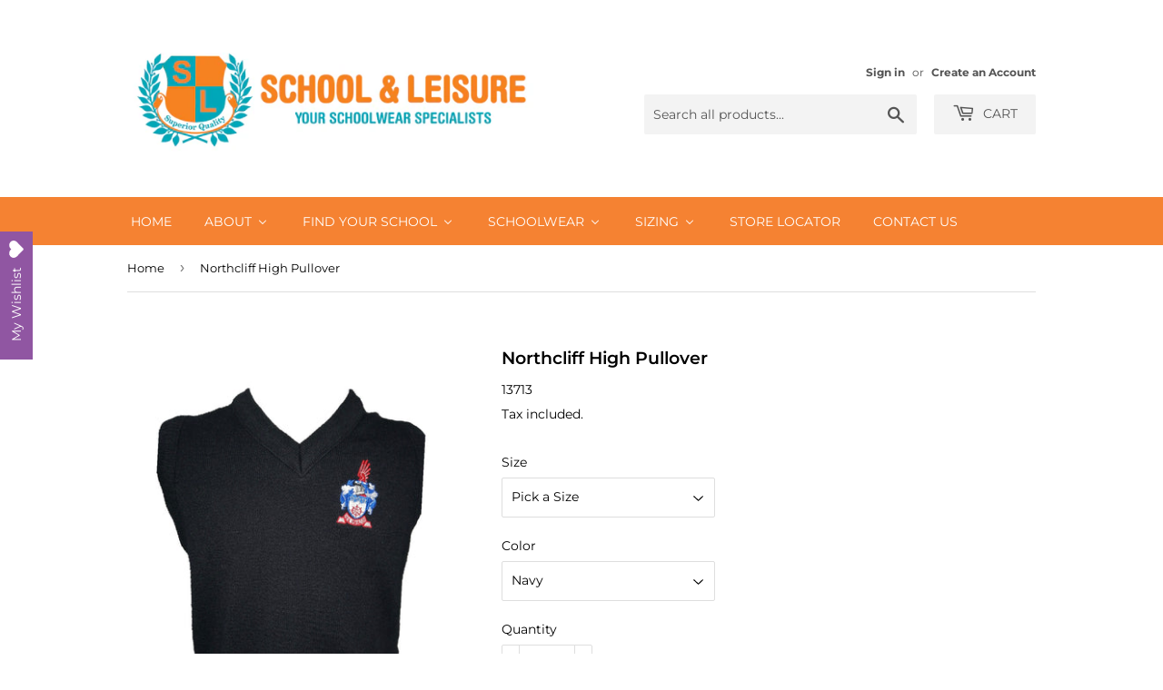

--- FILE ---
content_type: text/html; charset=utf-8
request_url: https://www.schoolandleisure.co.za/products/n-cliff-h-pullover
body_size: 20074
content:
<!doctype html>
<html class="no-touch no-js">
<head>
  <script>(function(H){H.className=H.className.replace(/\bno-js\b/,'js')})(document.documentElement)</script>
  <!-- Basic page needs ================================================== -->
  <meta charset="utf-8">
  <meta http-equiv="X-UA-Compatible" content="IE=edge,chrome=1">

  

  <!-- Title and description ================================================== -->
  <title>
  Northcliff High Pullover &ndash; schoolandleisure
  </title>

  

  <!-- Product meta ================================================== -->
  <!-- /snippets/social-meta-tags.liquid -->




<meta property="og:site_name" content="schoolandleisure">
<meta property="og:url" content="https://www.schoolandleisure.co.za/products/n-cliff-h-pullover">
<meta property="og:title" content="Northcliff High Pullover">
<meta property="og:type" content="product">
<meta property="og:description" content="schoolandleisure">

  <meta property="og:price:amount" content="434.00">
  <meta property="og:price:currency" content="ZAR">

<meta property="og:image" content="http://www.schoolandleisure.co.za/cdn/shop/products/NCLIFFHPULLOVER_1200x1200.jpg?v=1595833609">
<meta property="og:image:secure_url" content="https://www.schoolandleisure.co.za/cdn/shop/products/NCLIFFHPULLOVER_1200x1200.jpg?v=1595833609">


<meta name="twitter:card" content="summary_large_image">
<meta name="twitter:title" content="Northcliff High Pullover">
<meta name="twitter:description" content="schoolandleisure">


  <!-- Helpers ================================================== -->
  <link rel="canonical" href="https://www.schoolandleisure.co.za/products/n-cliff-h-pullover">
  <meta name="viewport" content="width=device-width,initial-scale=1">

  <!-- CSS ================================================== -->
  <link href="//www.schoolandleisure.co.za/cdn/shop/t/3/assets/theme.scss.css?v=143802660183472524471763805501" rel="stylesheet" type="text/css" media="all" />

  <!-- Header hook for plugins ================================================== -->
  
  
  <script>window.performance && window.performance.mark && window.performance.mark('shopify.content_for_header.start');</script><meta id="shopify-digital-wallet" name="shopify-digital-wallet" content="/22317695053/digital_wallets/dialog">
<link rel="alternate" type="application/json+oembed" href="https://www.schoolandleisure.co.za/products/n-cliff-h-pullover.oembed">
<script async="async" src="/checkouts/internal/preloads.js?locale=en-ZA"></script>
<script id="shopify-features" type="application/json">{"accessToken":"70300ac867c32a58ad0d7e90400aa465","betas":["rich-media-storefront-analytics"],"domain":"www.schoolandleisure.co.za","predictiveSearch":true,"shopId":22317695053,"locale":"en"}</script>
<script>var Shopify = Shopify || {};
Shopify.shop = "schoolandleisure.myshopify.com";
Shopify.locale = "en";
Shopify.currency = {"active":"ZAR","rate":"1.0"};
Shopify.country = "ZA";
Shopify.theme = {"name":"Supply","id":72024064077,"schema_name":"Supply","schema_version":"8.0.3","theme_store_id":679,"role":"main"};
Shopify.theme.handle = "null";
Shopify.theme.style = {"id":null,"handle":null};
Shopify.cdnHost = "www.schoolandleisure.co.za/cdn";
Shopify.routes = Shopify.routes || {};
Shopify.routes.root = "/";</script>
<script type="module">!function(o){(o.Shopify=o.Shopify||{}).modules=!0}(window);</script>
<script>!function(o){function n(){var o=[];function n(){o.push(Array.prototype.slice.apply(arguments))}return n.q=o,n}var t=o.Shopify=o.Shopify||{};t.loadFeatures=n(),t.autoloadFeatures=n()}(window);</script>
<script id="shop-js-analytics" type="application/json">{"pageType":"product"}</script>
<script defer="defer" async type="module" src="//www.schoolandleisure.co.za/cdn/shopifycloud/shop-js/modules/v2/client.init-shop-cart-sync_DtuiiIyl.en.esm.js"></script>
<script defer="defer" async type="module" src="//www.schoolandleisure.co.za/cdn/shopifycloud/shop-js/modules/v2/chunk.common_CUHEfi5Q.esm.js"></script>
<script type="module">
  await import("//www.schoolandleisure.co.za/cdn/shopifycloud/shop-js/modules/v2/client.init-shop-cart-sync_DtuiiIyl.en.esm.js");
await import("//www.schoolandleisure.co.za/cdn/shopifycloud/shop-js/modules/v2/chunk.common_CUHEfi5Q.esm.js");

  window.Shopify.SignInWithShop?.initShopCartSync?.({"fedCMEnabled":true,"windoidEnabled":true});

</script>
<script>(function() {
  var isLoaded = false;
  function asyncLoad() {
    if (isLoaded) return;
    isLoaded = true;
    var urls = ["https:\/\/de454z9efqcli.cloudfront.net\/bundle.js?shop=schoolandleisure.myshopify.com","\/\/www.powr.io\/powr.js?powr-token=schoolandleisure.myshopify.com\u0026external-type=shopify\u0026shop=schoolandleisure.myshopify.com","\/\/shopify.privy.com\/widget.js?shop=schoolandleisure.myshopify.com","\/\/shopify.privy.com\/widget.js?shop=schoolandleisure.myshopify.com","https:\/\/app.popt.in\/pixel.js?id=60b16c23574d7\u0026shop=schoolandleisure.myshopify.com","\/\/cdn.shopify.com\/proxy\/443ba1f37ed5f47be8cf050638445e1de74d0699d0b75f102f959be43cc87017\/s.pandect.es\/v2.2\/gdpr-cookie-consent.min.js?shop=schoolandleisure.myshopify.com\u0026sp-cache-control=cHVibGljLCBtYXgtYWdlPTkwMA"];
    for (var i = 0; i < urls.length; i++) {
      var s = document.createElement('script');
      s.type = 'text/javascript';
      s.async = true;
      s.src = urls[i];
      var x = document.getElementsByTagName('script')[0];
      x.parentNode.insertBefore(s, x);
    }
  };
  if(window.attachEvent) {
    window.attachEvent('onload', asyncLoad);
  } else {
    window.addEventListener('load', asyncLoad, false);
  }
})();</script>
<script id="__st">var __st={"a":22317695053,"offset":7200,"reqid":"555507c0-d749-41c9-869d-469be6ab3928-1766669241","pageurl":"www.schoolandleisure.co.za\/products\/n-cliff-h-pullover","u":"afb9abf07634","p":"product","rtyp":"product","rid":4758545399885};</script>
<script>window.ShopifyPaypalV4VisibilityTracking = true;</script>
<script id="captcha-bootstrap">!function(){'use strict';const t='contact',e='account',n='new_comment',o=[[t,t],['blogs',n],['comments',n],[t,'customer']],c=[[e,'customer_login'],[e,'guest_login'],[e,'recover_customer_password'],[e,'create_customer']],r=t=>t.map((([t,e])=>`form[action*='/${t}']:not([data-nocaptcha='true']) input[name='form_type'][value='${e}']`)).join(','),a=t=>()=>t?[...document.querySelectorAll(t)].map((t=>t.form)):[];function s(){const t=[...o],e=r(t);return a(e)}const i='password',u='form_key',d=['recaptcha-v3-token','g-recaptcha-response','h-captcha-response',i],f=()=>{try{return window.sessionStorage}catch{return}},m='__shopify_v',_=t=>t.elements[u];function p(t,e,n=!1){try{const o=window.sessionStorage,c=JSON.parse(o.getItem(e)),{data:r}=function(t){const{data:e,action:n}=t;return t[m]||n?{data:e,action:n}:{data:t,action:n}}(c);for(const[e,n]of Object.entries(r))t.elements[e]&&(t.elements[e].value=n);n&&o.removeItem(e)}catch(o){console.error('form repopulation failed',{error:o})}}const l='form_type',E='cptcha';function T(t){t.dataset[E]=!0}const w=window,h=w.document,L='Shopify',v='ce_forms',y='captcha';let A=!1;((t,e)=>{const n=(g='f06e6c50-85a8-45c8-87d0-21a2b65856fe',I='https://cdn.shopify.com/shopifycloud/storefront-forms-hcaptcha/ce_storefront_forms_captcha_hcaptcha.v1.5.2.iife.js',D={infoText:'Protected by hCaptcha',privacyText:'Privacy',termsText:'Terms'},(t,e,n)=>{const o=w[L][v],c=o.bindForm;if(c)return c(t,g,e,D).then(n);var r;o.q.push([[t,g,e,D],n]),r=I,A||(h.body.append(Object.assign(h.createElement('script'),{id:'captcha-provider',async:!0,src:r})),A=!0)});var g,I,D;w[L]=w[L]||{},w[L][v]=w[L][v]||{},w[L][v].q=[],w[L][y]=w[L][y]||{},w[L][y].protect=function(t,e){n(t,void 0,e),T(t)},Object.freeze(w[L][y]),function(t,e,n,w,h,L){const[v,y,A,g]=function(t,e,n){const i=e?o:[],u=t?c:[],d=[...i,...u],f=r(d),m=r(i),_=r(d.filter((([t,e])=>n.includes(e))));return[a(f),a(m),a(_),s()]}(w,h,L),I=t=>{const e=t.target;return e instanceof HTMLFormElement?e:e&&e.form},D=t=>v().includes(t);t.addEventListener('submit',(t=>{const e=I(t);if(!e)return;const n=D(e)&&!e.dataset.hcaptchaBound&&!e.dataset.recaptchaBound,o=_(e),c=g().includes(e)&&(!o||!o.value);(n||c)&&t.preventDefault(),c&&!n&&(function(t){try{if(!f())return;!function(t){const e=f();if(!e)return;const n=_(t);if(!n)return;const o=n.value;o&&e.removeItem(o)}(t);const e=Array.from(Array(32),(()=>Math.random().toString(36)[2])).join('');!function(t,e){_(t)||t.append(Object.assign(document.createElement('input'),{type:'hidden',name:u})),t.elements[u].value=e}(t,e),function(t,e){const n=f();if(!n)return;const o=[...t.querySelectorAll(`input[type='${i}']`)].map((({name:t})=>t)),c=[...d,...o],r={};for(const[a,s]of new FormData(t).entries())c.includes(a)||(r[a]=s);n.setItem(e,JSON.stringify({[m]:1,action:t.action,data:r}))}(t,e)}catch(e){console.error('failed to persist form',e)}}(e),e.submit())}));const S=(t,e)=>{t&&!t.dataset[E]&&(n(t,e.some((e=>e===t))),T(t))};for(const o of['focusin','change'])t.addEventListener(o,(t=>{const e=I(t);D(e)&&S(e,y())}));const B=e.get('form_key'),M=e.get(l),P=B&&M;t.addEventListener('DOMContentLoaded',(()=>{const t=y();if(P)for(const e of t)e.elements[l].value===M&&p(e,B);[...new Set([...A(),...v().filter((t=>'true'===t.dataset.shopifyCaptcha))])].forEach((e=>S(e,t)))}))}(h,new URLSearchParams(w.location.search),n,t,e,['guest_login'])})(!0,!0)}();</script>
<script integrity="sha256-4kQ18oKyAcykRKYeNunJcIwy7WH5gtpwJnB7kiuLZ1E=" data-source-attribution="shopify.loadfeatures" defer="defer" src="//www.schoolandleisure.co.za/cdn/shopifycloud/storefront/assets/storefront/load_feature-a0a9edcb.js" crossorigin="anonymous"></script>
<script data-source-attribution="shopify.dynamic_checkout.dynamic.init">var Shopify=Shopify||{};Shopify.PaymentButton=Shopify.PaymentButton||{isStorefrontPortableWallets:!0,init:function(){window.Shopify.PaymentButton.init=function(){};var t=document.createElement("script");t.src="https://www.schoolandleisure.co.za/cdn/shopifycloud/portable-wallets/latest/portable-wallets.en.js",t.type="module",document.head.appendChild(t)}};
</script>
<script data-source-attribution="shopify.dynamic_checkout.buyer_consent">
  function portableWalletsHideBuyerConsent(e){var t=document.getElementById("shopify-buyer-consent"),n=document.getElementById("shopify-subscription-policy-button");t&&n&&(t.classList.add("hidden"),t.setAttribute("aria-hidden","true"),n.removeEventListener("click",e))}function portableWalletsShowBuyerConsent(e){var t=document.getElementById("shopify-buyer-consent"),n=document.getElementById("shopify-subscription-policy-button");t&&n&&(t.classList.remove("hidden"),t.removeAttribute("aria-hidden"),n.addEventListener("click",e))}window.Shopify?.PaymentButton&&(window.Shopify.PaymentButton.hideBuyerConsent=portableWalletsHideBuyerConsent,window.Shopify.PaymentButton.showBuyerConsent=portableWalletsShowBuyerConsent);
</script>
<script>
  function portableWalletsCleanup(e){e&&e.src&&console.error("Failed to load portable wallets script "+e.src);var t=document.querySelectorAll("shopify-accelerated-checkout .shopify-payment-button__skeleton, shopify-accelerated-checkout-cart .wallet-cart-button__skeleton"),e=document.getElementById("shopify-buyer-consent");for(let e=0;e<t.length;e++)t[e].remove();e&&e.remove()}function portableWalletsNotLoadedAsModule(e){e instanceof ErrorEvent&&"string"==typeof e.message&&e.message.includes("import.meta")&&"string"==typeof e.filename&&e.filename.includes("portable-wallets")&&(window.removeEventListener("error",portableWalletsNotLoadedAsModule),window.Shopify.PaymentButton.failedToLoad=e,"loading"===document.readyState?document.addEventListener("DOMContentLoaded",window.Shopify.PaymentButton.init):window.Shopify.PaymentButton.init())}window.addEventListener("error",portableWalletsNotLoadedAsModule);
</script>

<script type="module" src="https://www.schoolandleisure.co.za/cdn/shopifycloud/portable-wallets/latest/portable-wallets.en.js" onError="portableWalletsCleanup(this)" crossorigin="anonymous"></script>
<script nomodule>
  document.addEventListener("DOMContentLoaded", portableWalletsCleanup);
</script>

<link id="shopify-accelerated-checkout-styles" rel="stylesheet" media="screen" href="https://www.schoolandleisure.co.za/cdn/shopifycloud/portable-wallets/latest/accelerated-checkout-backwards-compat.css" crossorigin="anonymous">
<style id="shopify-accelerated-checkout-cart">
        #shopify-buyer-consent {
  margin-top: 1em;
  display: inline-block;
  width: 100%;
}

#shopify-buyer-consent.hidden {
  display: none;
}

#shopify-subscription-policy-button {
  background: none;
  border: none;
  padding: 0;
  text-decoration: underline;
  font-size: inherit;
  cursor: pointer;
}

#shopify-subscription-policy-button::before {
  box-shadow: none;
}

      </style>

<script>window.performance && window.performance.mark && window.performance.mark('shopify.content_for_header.end');</script>

  
  

  <script src="//www.schoolandleisure.co.za/cdn/shop/t/3/assets/jquery-2.2.3.min.js?v=58211863146907186831555277050" type="text/javascript"></script>

  <script src="//www.schoolandleisure.co.za/cdn/shop/t/3/assets/lazysizes.min.js?v=8147953233334221341555277050" async="async"></script>
  <script src="//www.schoolandleisure.co.za/cdn/shop/t/3/assets/vendor.js?v=106177282645720727331555277050" defer="defer"></script>
  <script src="//www.schoolandleisure.co.za/cdn/shop/t/3/assets/theme.js?v=2007799862699912391612429350" defer="defer"></script>


 

<script>window.__pagefly_analytics_settings__={"acceptTracking":false};</script>
 
  <link href="//www.schoolandleisure.co.za/cdn/shop/t/3/assets/custom-css-shopify.css?v=44506967690350876081594927956" rel="stylesheet" type="text/css" media="all" />
<script type="text/javascript" src="https://cdn.photolock.io/lock.js?shop=schoolandleisure.myshopify.com" async defer></script> 
 <noscript id="photolockNoscript"><style>body *{display:none}body:before{content:"Please enable javascript to view this site"}</style></noscript> 
  

<script>window.__pagefly_analytics_settings__={"acceptTracking":false};</script>
 <!-- BEGIN app block: shopify://apps/buddha-mega-menu-navigation/blocks/megamenu/dbb4ce56-bf86-4830-9b3d-16efbef51c6f -->
<script>
        var productImageAndPrice = [],
            collectionImages = [],
            articleImages = [],
            mmLivIcons = false,
            mmFlipClock = false,
            mmFixesUseJquery = false,
            mmNumMMI = 7,
            mmSchemaTranslation = {},
            mmMenuStrings =  {"menuStrings":{"default":{"Home":"Home","About":"About","History":"History","Proudly South African":"Proudly South African","School Benefit Card":"School Benefit Card","Be Responsible Campaign":"Be Responsible Campaign","Testimonials":"Testimonials","Envoy Schoolwear":"Envoy Schoolwear","Ethical Schoolwear":"Ethical Schoolwear","Find your School":"Find your School","Western Cape":"Western Cape","Fairmont High":"Fairmont High","Fanie Theron":"Fanie Theron","Monument Park":"Monument Park","Herzlia":"Herzlia","VIEW MORE":"VIEW MORE","Gauteng":"Gauteng","Reddford House":"Reddford House","Ashton International":"Ashton International","Spark Schools":"Spark Schools","St Catherine's":"St Catherine's","PLG Schools":"PLG Schools","Laerskool Kruinsig":"Laerskool Kruinsig","Parkrand Primary":"Parkrand Primary","St. Dunstan's":"St. Dunstan's","Sunward Park High":"Sunward Park High","Charterhouse":"Charterhouse","King David Schools":"King David Schools","Summerhill School":"Summerhill School","Cube School":"Cube School","Benhale Academy":"Benhale Academy","Skye College":"Skye College","Afrikaanse Hoër Meisieskool - AHMP":"Afrikaanse Hoër Meisieskool - AHMP","KwaZulu-Natal":"KwaZulu-Natal","Schoolwear":"Schoolwear","Girls":"Girls","Boys":"Boys","Wardrobe Essentials":"Wardrobe Essentials","Sizing":"Sizing","Sizing Help":"Sizing Help","Store Locator":"Store Locator","CONTACT US":"CONTACT US"}},"additional":{"default":{}}} ,
            mmShopLocale = "en",
            mmShopLocaleCollectionsRoute = "/collections",
            mmSchemaDesignJSON = [{"action":"menu-select","value":"main-menu"},{"action":"design","setting":"vertical_font_size","value":"13px"},{"action":"design","setting":"vertical_link_hover_color","value":"#0da19a"},{"action":"design","setting":"vertical_link_color","value":"#ffffff"},{"action":"design","setting":"vertical_text_color","value":"#ffffff"},{"action":"design","setting":"text_color","value":"#222222"},{"action":"design","setting":"font_size","value":"13px"},{"action":"design","setting":"button_text_color","value":"#ffffff"},{"action":"design","setting":"button_text_hover_color","value":"#ffffff"},{"action":"design","setting":"background_color","value":"#ffffff"},{"action":"design","setting":"background_hover_color","value":"#f9f9f9"},{"action":"design","setting":"link_color","value":"#4e4e4e"},{"action":"design","setting":"button_background_color","value":"#0da19a"},{"action":"design","setting":"link_hover_color","value":"#0da19a"},{"action":"design","setting":"button_background_hover_color","value":"#0d8781"},{"action":"design","setting":"tree_sub_direction","value":"set_tree_auto"},{"action":"design","setting":"font_family","value":"Default"}],
            mmDomChangeSkipUl = ",.flex-direction-nav",
            buddhaMegaMenuShop = "schoolandleisure.myshopify.com",
            mmWireframeCompression = "0",
            mmExtensionAssetUrl = "https://cdn.shopify.com/extensions/019abe06-4a3f-7763-88da-170e1b54169b/mega-menu-151/assets/";var bestSellersHTML = '';var newestProductsHTML = '';/* get link lists api */
        var linkLists={"main-menu" : {"title":"Main menu", "items":["/","/pages/proudly-south-african",]},"footer" : {"title":"Footer menu", "items":["/pages/privacy-policy","/pages/delivery-policy","/pages/refund-exchange-policy","/pages/terms-conditions",]},"customer-account-main-menu" : {"title":"Customer account main menu", "items":["/","https://shopify.com/22317695053/account/orders?locale=en&amp;region_country=ZA",]},};/*ENDPARSE*/

        

        /* set product prices *//* get the collection images *//* get the article images *//* customer fixes */
        var mmThemeFixesBeforeInit = function(){ mmHorizontalMenus = "#SiteNav"; mmVerticalMenus = "#MobileNav"; var timberInit = function(){ if(typeof timber != "undefined"){ timber.responsiveNav = function() {}; timber.alignMenu = function() {}; } }; var timberInit2 = function(){ setTimeout(timberInit, 400); }; window.addEventListener("resize", timberInit); document.addEventListener("DOMContentLoaded", timberInit); document.addEventListener("DOMContentLoaded", timberInit2); timberInit(); /** add to cart popup icon notify counter increase */ window.mmAddToCartPopupCallback = function(){ var cartIcon = document.querySelector(".cart-badge--desktop"); if (cartIcon) { cartIcon.innerHTML = parseInt(cartIcon.innerHTML) + 1; if (cartIcon.classList.contains("hidden-count")) { cartIcon.classList.remove("hidden-count"); } } cartIcon = document.querySelector("#mobileNavBar .cart-count"); if (cartIcon) { cartIcon.innerHTML = parseInt(cartIcon.innerHTML) + 1; if (cartIcon.classList.contains("hidden-count")) { cartIcon.classList.remove("hidden-count"); } } } }; var mmThemeFixesBefore = function(){ if(typeof timber != "undefined"){ timber.alignMenu = function () {}; } }; var mmThemeFixesAfter = function(){ verticalMenuMaxWidth = 768; /* user request 45984 */ mmAddStyle(" ul > li.buddha-menu-item { z-index: 10000 !important; } ul > li.buddha-menu-item:hover { z-index: 10001 !important; } ul > li.buddha-menu-item.mega-hover { z-index: 10001 !important; } #MobileNav .buddha-menu-item {display: block !important; } ", "themeScript"); }; 
        

        var mmWireframe = {"html" : "<li role=\"none\" class=\"buddha-menu-item\" itemId=\"uieQg\"  ><a data-href=\"/\" href=\"/\" aria-label=\"Home\" data-no-instant=\"\" onclick=\"mmGoToPage(this, event); return false;\" role=\"menuitem\"  ><span class=\"mm-title\">Home</span></a></li><li role=\"none\" class=\"buddha-menu-item\" itemId=\"QvErm\"  ><a data-href=\"no-link\" href=\"#\" rel=\"nofollow\" aria-label=\"About\" data-no-instant=\"\" onclick=\"return toggleSubmenu(this);\" role=\"menuitem\"  ><span class=\"mm-title\">About</span><i class=\"mm-arrow mm-angle-down\" aria-hidden=\"true\"></i><span class=\"toggle-menu-btn\" style=\"display:none;\" title=\"Toggle menu\" onclick=\"return toggleSubmenu(this)\"><span class=\"mm-arrow-icon\"><span class=\"bar-one\"></span><span class=\"bar-two\"></span></span></span></a><ul class=\"mm-submenu tree  small mm-last-level\" role=\"menu\"><li data-href=\"/pages/school-leisure-history\" href=\"/pages/school-leisure-history\" aria-label=\"History\" data-no-instant=\"\" onclick=\"mmGoToPage(this, event); return false;\" role=\"menuitem\"  ><a data-href=\"/pages/school-leisure-history\" href=\"/pages/school-leisure-history\" aria-label=\"History\" data-no-instant=\"\" onclick=\"mmGoToPage(this, event); return false;\" role=\"menuitem\"  ><span class=\"mm-title\">History</span></a></li><li data-href=\"/pages/proudly-south-african\" href=\"/pages/proudly-south-african\" aria-label=\"Proudly South African\" data-no-instant=\"\" onclick=\"mmGoToPage(this, event); return false;\" role=\"menuitem\"  ><a data-href=\"/pages/proudly-south-african\" href=\"/pages/proudly-south-african\" aria-label=\"Proudly South African\" data-no-instant=\"\" onclick=\"mmGoToPage(this, event); return false;\" role=\"menuitem\"  ><span class=\"mm-title\">Proudly South African</span></a></li><li data-href=\"/pages/school-benefit-card\" href=\"/pages/school-benefit-card\" aria-label=\"School Benefit Card\" data-no-instant=\"\" onclick=\"mmGoToPage(this, event); return false;\" role=\"menuitem\"  ><a data-href=\"/pages/school-benefit-card\" href=\"/pages/school-benefit-card\" aria-label=\"School Benefit Card\" data-no-instant=\"\" onclick=\"mmGoToPage(this, event); return false;\" role=\"menuitem\"  ><span class=\"mm-title\">School Benefit Card</span></a></li><li data-href=\"/pages/ine\" href=\"/pages/ine\" aria-label=\"Be Responsible Campaign\" data-no-instant=\"\" onclick=\"mmGoToPage(this, event); return false;\" role=\"menuitem\"  ><a data-href=\"/pages/ine\" href=\"/pages/ine\" aria-label=\"Be Responsible Campaign\" data-no-instant=\"\" onclick=\"mmGoToPage(this, event); return false;\" role=\"menuitem\"  ><span class=\"mm-title\">Be Responsible Campaign</span></a></li><li data-href=\"/pages/testimonials\" href=\"/pages/testimonials\" aria-label=\"Testimonials\" data-no-instant=\"\" onclick=\"mmGoToPage(this, event); return false;\" role=\"menuitem\"  ><a data-href=\"/pages/testimonials\" href=\"/pages/testimonials\" aria-label=\"Testimonials\" data-no-instant=\"\" onclick=\"mmGoToPage(this, event); return false;\" role=\"menuitem\"  ><span class=\"mm-title\">Testimonials</span></a></li><li data-href=\"/pages/envoy-schoolwear\" href=\"/pages/envoy-schoolwear\" aria-label=\"Envoy Schoolwear\" data-no-instant=\"\" onclick=\"mmGoToPage(this, event); return false;\" role=\"menuitem\"  ><a data-href=\"/pages/envoy-schoolwear\" href=\"/pages/envoy-schoolwear\" aria-label=\"Envoy Schoolwear\" data-no-instant=\"\" onclick=\"mmGoToPage(this, event); return false;\" role=\"menuitem\"  ><span class=\"mm-title\">Envoy Schoolwear</span></a></li><li data-href=\"/pages/ethical-schoolwear\" href=\"/pages/ethical-schoolwear\" aria-label=\"Ethical Schoolwear\" data-no-instant=\"\" onclick=\"mmGoToPage(this, event); return false;\" role=\"menuitem\"  ><a data-href=\"/pages/ethical-schoolwear\" href=\"/pages/ethical-schoolwear\" aria-label=\"Ethical Schoolwear\" data-no-instant=\"\" onclick=\"mmGoToPage(this, event); return false;\" role=\"menuitem\"  ><span class=\"mm-title\">Ethical Schoolwear</span></a></li></ul></li><li role=\"none\" class=\"buddha-menu-item\" itemId=\"Ejvsk\"  ><a data-href=\"no-link\" href=\"#\" rel=\"nofollow\" aria-label=\"Find your School\" data-no-instant=\"\" onclick=\"return toggleSubmenu(this);\" role=\"menuitem\"  ><span class=\"mm-title\">Find your School</span><i class=\"mm-arrow mm-angle-down\" aria-hidden=\"true\"></i><span class=\"toggle-menu-btn\" style=\"display:none;\" title=\"Toggle menu\" onclick=\"return toggleSubmenu(this)\"><span class=\"mm-arrow-icon\"><span class=\"bar-one\"></span><span class=\"bar-two\"></span></span></span></a><ul class=\"mm-submenu tree  small \" role=\"menu\"><li data-href=\"/pages/western-cape\" href=\"/pages/western-cape\" aria-label=\"Western Cape\" data-no-instant=\"\" onclick=\"mmGoToPage(this, event); return false;\" role=\"menuitem\"  ><a data-href=\"/pages/western-cape\" href=\"/pages/western-cape\" aria-label=\"Western Cape\" data-no-instant=\"\" onclick=\"mmGoToPage(this, event); return false;\" role=\"menuitem\"  ><span class=\"mm-title\">Western Cape</span><i class=\"mm-arrow mm-angle-down\" aria-hidden=\"true\"></i><span class=\"toggle-menu-btn\" style=\"display:none;\" title=\"Toggle menu\" onclick=\"return toggleSubmenu(this)\"><span class=\"mm-arrow-icon\"><span class=\"bar-one\"></span><span class=\"bar-two\"></span></span></span></a><ul class=\"mm-submenu tree  small mm-last-level\" role=\"menu\"><li data-href=\"/pages/fairmont-high\" href=\"/pages/fairmont-high\" aria-label=\"Fairmont High\" data-no-instant=\"\" onclick=\"mmGoToPage(this, event); return false;\" role=\"menuitem\"  ><a data-href=\"/pages/fairmont-high\" href=\"/pages/fairmont-high\" aria-label=\"Fairmont High\" data-no-instant=\"\" onclick=\"mmGoToPage(this, event); return false;\" role=\"menuitem\"  ><span class=\"mm-title\">Fairmont High</span></a></li><li data-href=\"/pages/fanie-theron\" href=\"/pages/fanie-theron\" aria-label=\"Fanie Theron\" data-no-instant=\"\" onclick=\"mmGoToPage(this, event); return false;\" role=\"menuitem\"  ><a data-href=\"/pages/fanie-theron\" href=\"/pages/fanie-theron\" aria-label=\"Fanie Theron\" data-no-instant=\"\" onclick=\"mmGoToPage(this, event); return false;\" role=\"menuitem\"  ><span class=\"mm-title\">Fanie Theron</span></a></li><li data-href=\"/pages/monument-park\" href=\"/pages/monument-park\" aria-label=\"Monument Park\" data-no-instant=\"\" onclick=\"mmGoToPage(this, event); return false;\" role=\"menuitem\"  ><a data-href=\"/pages/monument-park\" href=\"/pages/monument-park\" aria-label=\"Monument Park\" data-no-instant=\"\" onclick=\"mmGoToPage(this, event); return false;\" role=\"menuitem\"  ><span class=\"mm-title\">Monument Park</span></a></li><li data-href=\"https://salherzlia.schoolandleisure.co.za\" href=\"https://salherzlia.schoolandleisure.co.za\" aria-label=\"Herzlia\" data-no-instant=\"\" onclick=\"mmGoToPage(this, event); return false;\" role=\"menuitem\"  ><a data-href=\"https://salherzlia.schoolandleisure.co.za\" href=\"https://salherzlia.schoolandleisure.co.za\" aria-label=\"Herzlia\" data-no-instant=\"\" onclick=\"mmGoToPage(this, event); return false;\" role=\"menuitem\"  ><span class=\"mm-title\">Herzlia</span></a></li><li data-href=\"/pages/western-cape\" href=\"/pages/western-cape\" aria-label=\"VIEW MORE\" data-no-instant=\"\" onclick=\"mmGoToPage(this, event); return false;\" role=\"menuitem\"  ><a data-href=\"/pages/western-cape\" href=\"/pages/western-cape\" aria-label=\"VIEW MORE\" data-no-instant=\"\" onclick=\"mmGoToPage(this, event); return false;\" role=\"menuitem\"  ><span class=\"mm-title\">VIEW MORE</span></a></li></ul></li><li data-href=\"/pages/gauteng-schools\" href=\"/pages/gauteng-schools\" aria-label=\"Gauteng\" data-no-instant=\"\" onclick=\"mmGoToPage(this, event); return false;\" role=\"menuitem\"  ><a data-href=\"/pages/gauteng-schools\" href=\"/pages/gauteng-schools\" aria-label=\"Gauteng\" data-no-instant=\"\" onclick=\"mmGoToPage(this, event); return false;\" role=\"menuitem\"  ><span class=\"mm-title\">Gauteng</span><i class=\"mm-arrow mm-angle-down\" aria-hidden=\"true\"></i><span class=\"toggle-menu-btn\" style=\"display:none;\" title=\"Toggle menu\" onclick=\"return toggleSubmenu(this)\"><span class=\"mm-arrow-icon\"><span class=\"bar-one\"></span><span class=\"bar-two\"></span></span></span></a><ul class=\"mm-submenu tree  small \" role=\"menu\"><li data-href=\"/pages/reddford-house\" href=\"/pages/reddford-house\" aria-label=\"Reddford House\" data-no-instant=\"\" onclick=\"mmGoToPage(this, event); return false;\" role=\"menuitem\"  ><a data-href=\"/pages/reddford-house\" href=\"/pages/reddford-house\" aria-label=\"Reddford House\" data-no-instant=\"\" onclick=\"mmGoToPage(this, event); return false;\" role=\"menuitem\"  ><span class=\"mm-title\">Reddford House</span></a></li><li data-href=\"/pages/ashton-international\" href=\"/pages/ashton-international\" aria-label=\"Ashton International\" data-no-instant=\"\" onclick=\"mmGoToPage(this, event); return false;\" role=\"menuitem\"  ><a data-href=\"/pages/ashton-international\" href=\"/pages/ashton-international\" aria-label=\"Ashton International\" data-no-instant=\"\" onclick=\"mmGoToPage(this, event); return false;\" role=\"menuitem\"  ><span class=\"mm-title\">Ashton International</span></a></li><li data-href=\"/pages/spark-schools\" href=\"/pages/spark-schools\" aria-label=\"Spark Schools\" data-no-instant=\"\" onclick=\"mmGoToPage(this, event); return false;\" role=\"menuitem\"  ><a data-href=\"/pages/spark-schools\" href=\"/pages/spark-schools\" aria-label=\"Spark Schools\" data-no-instant=\"\" onclick=\"mmGoToPage(this, event); return false;\" role=\"menuitem\"  ><span class=\"mm-title\">Spark Schools</span></a></li><li data-href=\"/pages/st-catherines\" href=\"/pages/st-catherines\" aria-label=\"St Catherine's\" data-no-instant=\"\" onclick=\"mmGoToPage(this, event); return false;\" role=\"menuitem\"  ><a data-href=\"/pages/st-catherines\" href=\"/pages/st-catherines\" aria-label=\"St Catherine's\" data-no-instant=\"\" onclick=\"mmGoToPage(this, event); return false;\" role=\"menuitem\"  ><span class=\"mm-title\">St Catherine's</span></a></li><li data-href=\"/pages/plg-schools\" href=\"/pages/plg-schools\" aria-label=\"PLG Schools\" data-no-instant=\"\" onclick=\"mmGoToPage(this, event); return false;\" role=\"menuitem\"  ><a data-href=\"/pages/plg-schools\" href=\"/pages/plg-schools\" aria-label=\"PLG Schools\" data-no-instant=\"\" onclick=\"mmGoToPage(this, event); return false;\" role=\"menuitem\"  ><span class=\"mm-title\">PLG Schools</span></a></li><li data-href=\"/pages/laerskool-kruinsig\" href=\"/pages/laerskool-kruinsig\" aria-label=\"Laerskool Kruinsig\" data-no-instant=\"\" onclick=\"mmGoToPage(this, event); return false;\" role=\"menuitem\"  ><a data-href=\"/pages/laerskool-kruinsig\" href=\"/pages/laerskool-kruinsig\" aria-label=\"Laerskool Kruinsig\" data-no-instant=\"\" onclick=\"mmGoToPage(this, event); return false;\" role=\"menuitem\"  ><span class=\"mm-title\">Laerskool Kruinsig</span></a></li><li data-href=\"/pages/parkrand-primary\" href=\"/pages/parkrand-primary\" aria-label=\"Parkrand Primary\" data-no-instant=\"\" onclick=\"mmGoToPage(this, event); return false;\" role=\"menuitem\"  ><a data-href=\"/pages/parkrand-primary\" href=\"/pages/parkrand-primary\" aria-label=\"Parkrand Primary\" data-no-instant=\"\" onclick=\"mmGoToPage(this, event); return false;\" role=\"menuitem\"  ><span class=\"mm-title\">Parkrand Primary</span></a></li><li data-href=\"/pages/st-dunstans\" href=\"/pages/st-dunstans\" aria-label=\"St. Dunstan's\" data-no-instant=\"\" onclick=\"mmGoToPage(this, event); return false;\" role=\"menuitem\"  ><a data-href=\"/pages/st-dunstans\" href=\"/pages/st-dunstans\" aria-label=\"St. Dunstan's\" data-no-instant=\"\" onclick=\"mmGoToPage(this, event); return false;\" role=\"menuitem\"  ><span class=\"mm-title\">St. Dunstan's</span></a></li><li data-href=\"/pages/sunward-park-high\" href=\"/pages/sunward-park-high\" aria-label=\"Sunward Park High\" data-no-instant=\"\" onclick=\"mmGoToPage(this, event); return false;\" role=\"menuitem\"  ><a data-href=\"/pages/sunward-park-high\" href=\"/pages/sunward-park-high\" aria-label=\"Sunward Park High\" data-no-instant=\"\" onclick=\"mmGoToPage(this, event); return false;\" role=\"menuitem\"  ><span class=\"mm-title\">Sunward Park High</span></a></li><li data-href=\"/pages/charterhouse\" href=\"/pages/charterhouse\" aria-label=\"Charterhouse\" data-no-instant=\"\" onclick=\"mmGoToPage(this, event); return false;\" role=\"menuitem\"  ><a data-href=\"/pages/charterhouse\" href=\"/pages/charterhouse\" aria-label=\"Charterhouse\" data-no-instant=\"\" onclick=\"mmGoToPage(this, event); return false;\" role=\"menuitem\"  ><span class=\"mm-title\">Charterhouse</span></a></li><li data-href=\"/pages/king-david-schools\" href=\"/pages/king-david-schools\" aria-label=\"King David Schools\" data-no-instant=\"\" onclick=\"mmGoToPage(this, event); return false;\" role=\"menuitem\"  ><a data-href=\"/pages/king-david-schools\" href=\"/pages/king-david-schools\" aria-label=\"King David Schools\" data-no-instant=\"\" onclick=\"mmGoToPage(this, event); return false;\" role=\"menuitem\"  ><span class=\"mm-title\">King David Schools</span></a></li><li data-href=\"/pages/summerhill-school\" href=\"/pages/summerhill-school\" aria-label=\"Summerhill School\" data-no-instant=\"\" onclick=\"mmGoToPage(this, event); return false;\" role=\"menuitem\"  ><a data-href=\"/pages/summerhill-school\" href=\"/pages/summerhill-school\" aria-label=\"Summerhill School\" data-no-instant=\"\" onclick=\"mmGoToPage(this, event); return false;\" role=\"menuitem\"  ><span class=\"mm-title\">Summerhill School</span></a></li><li data-href=\"/pages/gauteng-schools\" href=\"/pages/gauteng-schools\" aria-label=\"VIEW MORE\" data-no-instant=\"\" onclick=\"mmGoToPage(this, event); return false;\" role=\"menuitem\"  ><a data-href=\"/pages/gauteng-schools\" href=\"/pages/gauteng-schools\" aria-label=\"VIEW MORE\" data-no-instant=\"\" onclick=\"mmGoToPage(this, event); return false;\" role=\"menuitem\"  ><span class=\"mm-title\">VIEW MORE</span></a></li><li data-href=\"/pages/cube-school\" href=\"/pages/cube-school\" aria-label=\"Cube School\" data-no-instant=\"\" onclick=\"mmGoToPage(this, event); return false;\" role=\"menuitem\"  ><a data-href=\"/pages/cube-school\" href=\"/pages/cube-school\" aria-label=\"Cube School\" data-no-instant=\"\" onclick=\"mmGoToPage(this, event); return false;\" role=\"menuitem\"  ><span class=\"mm-title\">Cube School</span></a></li><li data-href=\"/pages/benhale-academy\" href=\"/pages/benhale-academy\" aria-label=\"Benhale Academy\" data-no-instant=\"\" onclick=\"mmGoToPage(this, event); return false;\" role=\"menuitem\"  ><a data-href=\"/pages/benhale-academy\" href=\"/pages/benhale-academy\" aria-label=\"Benhale Academy\" data-no-instant=\"\" onclick=\"mmGoToPage(this, event); return false;\" role=\"menuitem\"  ><span class=\"mm-title\">Benhale Academy</span><i class=\"mm-arrow mm-angle-down\" aria-hidden=\"true\"></i><span class=\"toggle-menu-btn\" style=\"display:none;\" title=\"Toggle menu\" onclick=\"return toggleSubmenu(this)\"><span class=\"mm-arrow-icon\"><span class=\"bar-one\"></span><span class=\"bar-two\"></span></span></span></a><ul class=\"mm-submenu tree  small mm-last-level\" role=\"menu\"><li data-href=\"/pages/sky-college\" href=\"/pages/sky-college\" aria-label=\"Skye College\" data-no-instant=\"\" onclick=\"mmGoToPage(this, event); return false;\" role=\"menuitem\"  ><a data-href=\"/pages/sky-college\" href=\"/pages/sky-college\" aria-label=\"Skye College\" data-no-instant=\"\" onclick=\"mmGoToPage(this, event); return false;\" role=\"menuitem\"  ><span class=\"mm-title\">Skye College</span></a></li></ul></li><li data-href=\"/pages/afrikaanse-hoer-meisieskool-ahmp\" href=\"/pages/afrikaanse-hoer-meisieskool-ahmp\" aria-label=\"Afrikaanse Hoër Meisieskool - AHMP\" data-no-instant=\"\" onclick=\"mmGoToPage(this, event); return false;\" role=\"menuitem\"  ><a data-href=\"/pages/afrikaanse-hoer-meisieskool-ahmp\" href=\"/pages/afrikaanse-hoer-meisieskool-ahmp\" aria-label=\"Afrikaanse Hoër Meisieskool - AHMP\" data-no-instant=\"\" onclick=\"mmGoToPage(this, event); return false;\" role=\"menuitem\"  ><span class=\"mm-title\">Afrikaanse Hoër Meisieskool - AHMP</span><i class=\"mm-arrow mm-angle-down\" aria-hidden=\"true\"></i><span class=\"toggle-menu-btn\" style=\"display:none;\" title=\"Toggle menu\" onclick=\"return toggleSubmenu(this)\"><span class=\"mm-arrow-icon\"><span class=\"bar-one\"></span><span class=\"bar-two\"></span></span></span></a><ul class=\"mm-submenu tree  small \" role=\"menu\"><li data-href=\"/pages/afrikaanse-hoer-meisieskool-ahmp\" href=\"/pages/afrikaanse-hoer-meisieskool-ahmp\" aria-label=\"Afrikaanse Hoër Meisieskool - AHMP\" data-no-instant=\"\" onclick=\"mmGoToPage(this, event); return false;\" role=\"menuitem\"  ><a data-href=\"/pages/afrikaanse-hoer-meisieskool-ahmp\" href=\"/pages/afrikaanse-hoer-meisieskool-ahmp\" aria-label=\"Afrikaanse Hoër Meisieskool - AHMP\" data-no-instant=\"\" onclick=\"mmGoToPage(this, event); return false;\" role=\"menuitem\"  ><span class=\"mm-title\">Afrikaanse Hoër Meisieskool - AHMP</span><i class=\"mm-arrow mm-angle-down\" aria-hidden=\"true\"></i><span class=\"toggle-menu-btn\" style=\"display:none;\" title=\"Toggle menu\" onclick=\"return toggleSubmenu(this)\"><span class=\"mm-arrow-icon\"><span class=\"bar-one\"></span><span class=\"bar-two\"></span></span></span></a><ul class=\"mm-submenu tree  small mm-last-level\" role=\"menu\"><li data-href=\"/pages/sky-college\" href=\"/pages/sky-college\" aria-label=\"Skye College\" data-no-instant=\"\" onclick=\"mmGoToPage(this, event); return false;\" role=\"menuitem\"  ><a data-href=\"/pages/sky-college\" href=\"/pages/sky-college\" aria-label=\"Skye College\" data-no-instant=\"\" onclick=\"mmGoToPage(this, event); return false;\" role=\"menuitem\"  ><span class=\"mm-title\">Skye College</span></a></li></ul></li></ul></li><li href=\"#\" rel=\"nofollow\" aria-label=\"Benhale Academy\" data-no-instant=\"\" onclick=\"mmGoToPage(this, event); return false;\" role=\"menuitem\"  ><a href=\"#\" rel=\"nofollow\" aria-label=\"Benhale Academy\" data-no-instant=\"\" onclick=\"mmGoToPage(this, event); return false;\" role=\"menuitem\"  ><span class=\"mm-title\">Benhale Academy</span></a></li></ul></li><li data-href=\"/pages/kzn-schools\" href=\"/pages/kzn-schools\" aria-label=\"KwaZulu-Natal\" data-no-instant=\"\" onclick=\"mmGoToPage(this, event); return false;\" role=\"menuitem\"  ><a data-href=\"/pages/kzn-schools\" href=\"/pages/kzn-schools\" aria-label=\"KwaZulu-Natal\" data-no-instant=\"\" onclick=\"mmGoToPage(this, event); return false;\" role=\"menuitem\"  ><span class=\"mm-title\">KwaZulu-Natal</span></a></li></ul></li><li role=\"none\" class=\"buddha-menu-item\" itemId=\"m0RL0\"  ><a data-href=\"/pages/schoolwear\" href=\"/pages/schoolwear\" aria-label=\"Schoolwear\" data-no-instant=\"\" onclick=\"mmGoToPage(this, event); return false;\" role=\"menuitem\"  ><span class=\"mm-title\">Schoolwear</span><i class=\"mm-arrow mm-angle-down\" aria-hidden=\"true\"></i><span class=\"toggle-menu-btn\" style=\"display:none;\" title=\"Toggle menu\" onclick=\"return toggleSubmenu(this)\"><span class=\"mm-arrow-icon\"><span class=\"bar-one\"></span><span class=\"bar-two\"></span></span></span></a><ul class=\"mm-submenu tree  small mm-last-level\" role=\"menu\"><li data-href=\"/collections/girls\" href=\"/collections/girls\" aria-label=\"Girls\" data-no-instant=\"\" onclick=\"mmGoToPage(this, event); return false;\" role=\"menuitem\"  ><a data-href=\"/collections/girls\" href=\"/collections/girls\" aria-label=\"Girls\" data-no-instant=\"\" onclick=\"mmGoToPage(this, event); return false;\" role=\"menuitem\"  ><span class=\"mm-title\">Girls</span></a></li><li data-href=\"/collections/boys\" href=\"/collections/boys\" aria-label=\"Boys\" data-no-instant=\"\" onclick=\"mmGoToPage(this, event); return false;\" role=\"menuitem\"  ><a data-href=\"/collections/boys\" href=\"/collections/boys\" aria-label=\"Boys\" data-no-instant=\"\" onclick=\"mmGoToPage(this, event); return false;\" role=\"menuitem\"  ><span class=\"mm-title\">Boys</span></a></li><li data-href=\"/collections/wardrobe-essentials\" href=\"/collections/wardrobe-essentials\" aria-label=\"Wardrobe Essentials\" data-no-instant=\"\" onclick=\"mmGoToPage(this, event); return false;\" role=\"menuitem\"  ><a data-href=\"/collections/wardrobe-essentials\" href=\"/collections/wardrobe-essentials\" aria-label=\"Wardrobe Essentials\" data-no-instant=\"\" onclick=\"mmGoToPage(this, event); return false;\" role=\"menuitem\"  ><span class=\"mm-title\">Wardrobe Essentials</span></a></li></ul></li><li role=\"none\" class=\"buddha-menu-item\" itemId=\"lVVYK\"  ><a data-href=\"/pages/sizing\" href=\"/pages/sizing\" aria-label=\"Sizing\" data-no-instant=\"\" onclick=\"mmGoToPage(this, event); return false;\" role=\"menuitem\"  ><span class=\"mm-title\">Sizing</span><i class=\"mm-arrow mm-angle-down\" aria-hidden=\"true\"></i><span class=\"toggle-menu-btn\" style=\"display:none;\" title=\"Toggle menu\" onclick=\"return toggleSubmenu(this)\"><span class=\"mm-arrow-icon\"><span class=\"bar-one\"></span><span class=\"bar-two\"></span></span></span></a><ul class=\"mm-submenu tree  small \" role=\"menu\"><li data-href=\"/pages/sizing-help\" href=\"/pages/sizing-help\" aria-label=\"Sizing Help\" data-no-instant=\"\" onclick=\"mmGoToPage(this, event); return false;\" role=\"menuitem\"  ><a data-href=\"/pages/sizing-help\" href=\"/pages/sizing-help\" aria-label=\"Sizing Help\" data-no-instant=\"\" onclick=\"mmGoToPage(this, event); return false;\" role=\"menuitem\"  ><span class=\"mm-title\">Sizing Help</span><i class=\"mm-arrow mm-angle-down\" aria-hidden=\"true\"></i><span class=\"toggle-menu-btn\" style=\"display:none;\" title=\"Toggle menu\" onclick=\"return toggleSubmenu(this)\"><span class=\"mm-arrow-icon\"><span class=\"bar-one\"></span><span class=\"bar-two\"></span></span></span></a><ul class=\"mm-submenu tree  small mm-last-level\" role=\"menu\"><li data-href=\"/pages/sizing-help\" href=\"/pages/sizing-help\" aria-label=\"Sizing Help\" data-no-instant=\"\" onclick=\"mmGoToPage(this, event); return false;\" role=\"menuitem\"  ><a data-href=\"/pages/sizing-help\" href=\"/pages/sizing-help\" aria-label=\"Sizing Help\" data-no-instant=\"\" onclick=\"mmGoToPage(this, event); return false;\" role=\"menuitem\"  ><span class=\"mm-title\">Sizing Help</span></a></li></ul></li></ul></li><li role=\"none\" class=\"buddha-menu-item\" itemId=\"x7moI\"  ><a data-href=\"/pages/store-locator\" href=\"/pages/store-locator\" aria-label=\"Store Locator\" data-no-instant=\"\" onclick=\"mmGoToPage(this, event); return false;\" role=\"menuitem\"  ><span class=\"mm-title\">Store Locator</span></a></li><li role=\"none\" class=\"buddha-menu-item\" itemId=\"5HuKm\"  ><a data-href=\"/pages/contact-us\" href=\"/pages/contact-us\" aria-label=\"CONTACT US\" data-no-instant=\"\" onclick=\"mmGoToPage(this, event); return false;\" role=\"menuitem\"  ><span class=\"mm-title\">CONTACT US</span></a></li>" };

        function mmLoadJS(file, async = true) {
            let script = document.createElement("script");
            script.setAttribute("src", file);
            script.setAttribute("data-no-instant", "");
            script.setAttribute("type", "text/javascript");
            script.setAttribute("async", async);
            document.head.appendChild(script);
        }
        function mmLoadCSS(file) {  
            var style = document.createElement('link');
            style.href = file;
            style.type = 'text/css';
            style.rel = 'stylesheet';
            document.head.append(style); 
        }
              
        var mmDisableWhenResIsLowerThan = '';
        var mmLoadResources = (mmDisableWhenResIsLowerThan == '' || mmDisableWhenResIsLowerThan == 0 || (mmDisableWhenResIsLowerThan > 0 && window.innerWidth>=mmDisableWhenResIsLowerThan));
        if (mmLoadResources) {
            /* load resources via js injection */
            mmLoadJS("https://cdn.shopify.com/extensions/019abe06-4a3f-7763-88da-170e1b54169b/mega-menu-151/assets/buddha-megamenu.js");
            
            mmLoadCSS("https://cdn.shopify.com/extensions/019abe06-4a3f-7763-88da-170e1b54169b/mega-menu-151/assets/buddha-megamenu2.css");mmLoadCSS("https://cdn.shopify.com/extensions/019abe06-4a3f-7763-88da-170e1b54169b/mega-menu-151/assets/fontawesome.css");}
    </script><!-- HIDE ORIGINAL MENU --><style id="mmHideOriginalMenuStyle"> #AccessibleNav{visibility: hidden !important;} </style>
        <script>
            setTimeout(function(){
                var mmHideStyle  = document.querySelector("#mmHideOriginalMenuStyle");
                if (mmHideStyle) mmHideStyle.parentNode.removeChild(mmHideStyle);
            },10000);
        </script>
<!-- END app block --><link href="https://monorail-edge.shopifysvc.com" rel="dns-prefetch">
<script>(function(){if ("sendBeacon" in navigator && "performance" in window) {try {var session_token_from_headers = performance.getEntriesByType('navigation')[0].serverTiming.find(x => x.name == '_s').description;} catch {var session_token_from_headers = undefined;}var session_cookie_matches = document.cookie.match(/_shopify_s=([^;]*)/);var session_token_from_cookie = session_cookie_matches && session_cookie_matches.length === 2 ? session_cookie_matches[1] : "";var session_token = session_token_from_headers || session_token_from_cookie || "";function handle_abandonment_event(e) {var entries = performance.getEntries().filter(function(entry) {return /monorail-edge.shopifysvc.com/.test(entry.name);});if (!window.abandonment_tracked && entries.length === 0) {window.abandonment_tracked = true;var currentMs = Date.now();var navigation_start = performance.timing.navigationStart;var payload = {shop_id: 22317695053,url: window.location.href,navigation_start,duration: currentMs - navigation_start,session_token,page_type: "product"};window.navigator.sendBeacon("https://monorail-edge.shopifysvc.com/v1/produce", JSON.stringify({schema_id: "online_store_buyer_site_abandonment/1.1",payload: payload,metadata: {event_created_at_ms: currentMs,event_sent_at_ms: currentMs}}));}}window.addEventListener('pagehide', handle_abandonment_event);}}());</script>
<script id="web-pixels-manager-setup">(function e(e,d,r,n,o){if(void 0===o&&(o={}),!Boolean(null===(a=null===(i=window.Shopify)||void 0===i?void 0:i.analytics)||void 0===a?void 0:a.replayQueue)){var i,a;window.Shopify=window.Shopify||{};var t=window.Shopify;t.analytics=t.analytics||{};var s=t.analytics;s.replayQueue=[],s.publish=function(e,d,r){return s.replayQueue.push([e,d,r]),!0};try{self.performance.mark("wpm:start")}catch(e){}var l=function(){var e={modern:/Edge?\/(1{2}[4-9]|1[2-9]\d|[2-9]\d{2}|\d{4,})\.\d+(\.\d+|)|Firefox\/(1{2}[4-9]|1[2-9]\d|[2-9]\d{2}|\d{4,})\.\d+(\.\d+|)|Chrom(ium|e)\/(9{2}|\d{3,})\.\d+(\.\d+|)|(Maci|X1{2}).+ Version\/(15\.\d+|(1[6-9]|[2-9]\d|\d{3,})\.\d+)([,.]\d+|)( \(\w+\)|)( Mobile\/\w+|) Safari\/|Chrome.+OPR\/(9{2}|\d{3,})\.\d+\.\d+|(CPU[ +]OS|iPhone[ +]OS|CPU[ +]iPhone|CPU IPhone OS|CPU iPad OS)[ +]+(15[._]\d+|(1[6-9]|[2-9]\d|\d{3,})[._]\d+)([._]\d+|)|Android:?[ /-](13[3-9]|1[4-9]\d|[2-9]\d{2}|\d{4,})(\.\d+|)(\.\d+|)|Android.+Firefox\/(13[5-9]|1[4-9]\d|[2-9]\d{2}|\d{4,})\.\d+(\.\d+|)|Android.+Chrom(ium|e)\/(13[3-9]|1[4-9]\d|[2-9]\d{2}|\d{4,})\.\d+(\.\d+|)|SamsungBrowser\/([2-9]\d|\d{3,})\.\d+/,legacy:/Edge?\/(1[6-9]|[2-9]\d|\d{3,})\.\d+(\.\d+|)|Firefox\/(5[4-9]|[6-9]\d|\d{3,})\.\d+(\.\d+|)|Chrom(ium|e)\/(5[1-9]|[6-9]\d|\d{3,})\.\d+(\.\d+|)([\d.]+$|.*Safari\/(?![\d.]+ Edge\/[\d.]+$))|(Maci|X1{2}).+ Version\/(10\.\d+|(1[1-9]|[2-9]\d|\d{3,})\.\d+)([,.]\d+|)( \(\w+\)|)( Mobile\/\w+|) Safari\/|Chrome.+OPR\/(3[89]|[4-9]\d|\d{3,})\.\d+\.\d+|(CPU[ +]OS|iPhone[ +]OS|CPU[ +]iPhone|CPU IPhone OS|CPU iPad OS)[ +]+(10[._]\d+|(1[1-9]|[2-9]\d|\d{3,})[._]\d+)([._]\d+|)|Android:?[ /-](13[3-9]|1[4-9]\d|[2-9]\d{2}|\d{4,})(\.\d+|)(\.\d+|)|Mobile Safari.+OPR\/([89]\d|\d{3,})\.\d+\.\d+|Android.+Firefox\/(13[5-9]|1[4-9]\d|[2-9]\d{2}|\d{4,})\.\d+(\.\d+|)|Android.+Chrom(ium|e)\/(13[3-9]|1[4-9]\d|[2-9]\d{2}|\d{4,})\.\d+(\.\d+|)|Android.+(UC? ?Browser|UCWEB|U3)[ /]?(15\.([5-9]|\d{2,})|(1[6-9]|[2-9]\d|\d{3,})\.\d+)\.\d+|SamsungBrowser\/(5\.\d+|([6-9]|\d{2,})\.\d+)|Android.+MQ{2}Browser\/(14(\.(9|\d{2,})|)|(1[5-9]|[2-9]\d|\d{3,})(\.\d+|))(\.\d+|)|K[Aa][Ii]OS\/(3\.\d+|([4-9]|\d{2,})\.\d+)(\.\d+|)/},d=e.modern,r=e.legacy,n=navigator.userAgent;return n.match(d)?"modern":n.match(r)?"legacy":"unknown"}(),u="modern"===l?"modern":"legacy",c=(null!=n?n:{modern:"",legacy:""})[u],f=function(e){return[e.baseUrl,"/wpm","/b",e.hashVersion,"modern"===e.buildTarget?"m":"l",".js"].join("")}({baseUrl:d,hashVersion:r,buildTarget:u}),m=function(e){var d=e.version,r=e.bundleTarget,n=e.surface,o=e.pageUrl,i=e.monorailEndpoint;return{emit:function(e){var a=e.status,t=e.errorMsg,s=(new Date).getTime(),l=JSON.stringify({metadata:{event_sent_at_ms:s},events:[{schema_id:"web_pixels_manager_load/3.1",payload:{version:d,bundle_target:r,page_url:o,status:a,surface:n,error_msg:t},metadata:{event_created_at_ms:s}}]});if(!i)return console&&console.warn&&console.warn("[Web Pixels Manager] No Monorail endpoint provided, skipping logging."),!1;try{return self.navigator.sendBeacon.bind(self.navigator)(i,l)}catch(e){}var u=new XMLHttpRequest;try{return u.open("POST",i,!0),u.setRequestHeader("Content-Type","text/plain"),u.send(l),!0}catch(e){return console&&console.warn&&console.warn("[Web Pixels Manager] Got an unhandled error while logging to Monorail."),!1}}}}({version:r,bundleTarget:l,surface:e.surface,pageUrl:self.location.href,monorailEndpoint:e.monorailEndpoint});try{o.browserTarget=l,function(e){var d=e.src,r=e.async,n=void 0===r||r,o=e.onload,i=e.onerror,a=e.sri,t=e.scriptDataAttributes,s=void 0===t?{}:t,l=document.createElement("script"),u=document.querySelector("head"),c=document.querySelector("body");if(l.async=n,l.src=d,a&&(l.integrity=a,l.crossOrigin="anonymous"),s)for(var f in s)if(Object.prototype.hasOwnProperty.call(s,f))try{l.dataset[f]=s[f]}catch(e){}if(o&&l.addEventListener("load",o),i&&l.addEventListener("error",i),u)u.appendChild(l);else{if(!c)throw new Error("Did not find a head or body element to append the script");c.appendChild(l)}}({src:f,async:!0,onload:function(){if(!function(){var e,d;return Boolean(null===(d=null===(e=window.Shopify)||void 0===e?void 0:e.analytics)||void 0===d?void 0:d.initialized)}()){var d=window.webPixelsManager.init(e)||void 0;if(d){var r=window.Shopify.analytics;r.replayQueue.forEach((function(e){var r=e[0],n=e[1],o=e[2];d.publishCustomEvent(r,n,o)})),r.replayQueue=[],r.publish=d.publishCustomEvent,r.visitor=d.visitor,r.initialized=!0}}},onerror:function(){return m.emit({status:"failed",errorMsg:"".concat(f," has failed to load")})},sri:function(e){var d=/^sha384-[A-Za-z0-9+/=]+$/;return"string"==typeof e&&d.test(e)}(c)?c:"",scriptDataAttributes:o}),m.emit({status:"loading"})}catch(e){m.emit({status:"failed",errorMsg:(null==e?void 0:e.message)||"Unknown error"})}}})({shopId: 22317695053,storefrontBaseUrl: "https://www.schoolandleisure.co.za",extensionsBaseUrl: "https://extensions.shopifycdn.com/cdn/shopifycloud/web-pixels-manager",monorailEndpoint: "https://monorail-edge.shopifysvc.com/unstable/produce_batch",surface: "storefront-renderer",enabledBetaFlags: ["2dca8a86","a0d5f9d2"],webPixelsConfigList: [{"id":"shopify-app-pixel","configuration":"{}","eventPayloadVersion":"v1","runtimeContext":"STRICT","scriptVersion":"0450","apiClientId":"shopify-pixel","type":"APP","privacyPurposes":["ANALYTICS","MARKETING"]},{"id":"shopify-custom-pixel","eventPayloadVersion":"v1","runtimeContext":"LAX","scriptVersion":"0450","apiClientId":"shopify-pixel","type":"CUSTOM","privacyPurposes":["ANALYTICS","MARKETING"]}],isMerchantRequest: false,initData: {"shop":{"name":"schoolandleisure","paymentSettings":{"currencyCode":"ZAR"},"myshopifyDomain":"schoolandleisure.myshopify.com","countryCode":"ZA","storefrontUrl":"https:\/\/www.schoolandleisure.co.za"},"customer":null,"cart":null,"checkout":null,"productVariants":[{"price":{"amount":434.0,"currencyCode":"ZAR"},"product":{"title":"Northcliff High Pullover","vendor":"schoolandleisure","id":"4758545399885","untranslatedTitle":"Northcliff High Pullover","url":"\/products\/n-cliff-h-pullover","type":"SCHOOLWEAR"},"id":"42245643501809","image":{"src":"\/\/www.schoolandleisure.co.za\/cdn\/shop\/products\/NCLIFFHPULLOVER.jpg?v=1595833609"},"sku":"13713","title":"30 \/ Navy","untranslatedTitle":"30 \/ Navy"},{"price":{"amount":452.0,"currencyCode":"ZAR"},"product":{"title":"Northcliff High Pullover","vendor":"schoolandleisure","id":"4758545399885","untranslatedTitle":"Northcliff High Pullover","url":"\/products\/n-cliff-h-pullover","type":"SCHOOLWEAR"},"id":"42245643534577","image":{"src":"\/\/www.schoolandleisure.co.za\/cdn\/shop\/products\/NCLIFFHPULLOVER.jpg?v=1595833609"},"sku":"13714","title":"32 \/ Navy","untranslatedTitle":"32 \/ Navy"},{"price":{"amount":467.0,"currencyCode":"ZAR"},"product":{"title":"Northcliff High Pullover","vendor":"schoolandleisure","id":"4758545399885","untranslatedTitle":"Northcliff High Pullover","url":"\/products\/n-cliff-h-pullover","type":"SCHOOLWEAR"},"id":"42245643567345","image":{"src":"\/\/www.schoolandleisure.co.za\/cdn\/shop\/products\/NCLIFFHPULLOVER.jpg?v=1595833609"},"sku":"13715","title":"34 \/ Navy","untranslatedTitle":"34 \/ Navy"},{"price":{"amount":489.0,"currencyCode":"ZAR"},"product":{"title":"Northcliff High Pullover","vendor":"schoolandleisure","id":"4758545399885","untranslatedTitle":"Northcliff High Pullover","url":"\/products\/n-cliff-h-pullover","type":"SCHOOLWEAR"},"id":"42245643600113","image":{"src":"\/\/www.schoolandleisure.co.za\/cdn\/shop\/products\/NCLIFFHPULLOVER.jpg?v=1595833609"},"sku":"13716","title":"36 \/ Navy","untranslatedTitle":"36 \/ Navy"},{"price":{"amount":509.0,"currencyCode":"ZAR"},"product":{"title":"Northcliff High Pullover","vendor":"schoolandleisure","id":"4758545399885","untranslatedTitle":"Northcliff High Pullover","url":"\/products\/n-cliff-h-pullover","type":"SCHOOLWEAR"},"id":"40246841934002","image":{"src":"\/\/www.schoolandleisure.co.za\/cdn\/shop\/products\/NCLIFFHPULLOVER.jpg?v=1595833609"},"sku":"13717","title":"38 \/ Navy","untranslatedTitle":"38 \/ Navy"},{"price":{"amount":534.0,"currencyCode":"ZAR"},"product":{"title":"Northcliff High Pullover","vendor":"schoolandleisure","id":"4758545399885","untranslatedTitle":"Northcliff High Pullover","url":"\/products\/n-cliff-h-pullover","type":"SCHOOLWEAR"},"id":"42245643632881","image":{"src":"\/\/www.schoolandleisure.co.za\/cdn\/shop\/products\/NCLIFFHPULLOVER.jpg?v=1595833609"},"sku":"13718","title":"40 \/ Navy","untranslatedTitle":"40 \/ Navy"},{"price":{"amount":557.0,"currencyCode":"ZAR"},"product":{"title":"Northcliff High Pullover","vendor":"schoolandleisure","id":"4758545399885","untranslatedTitle":"Northcliff High Pullover","url":"\/products\/n-cliff-h-pullover","type":"SCHOOLWEAR"},"id":"42245643665649","image":{"src":"\/\/www.schoolandleisure.co.za\/cdn\/shop\/products\/NCLIFFHPULLOVER.jpg?v=1595833609"},"sku":"13719","title":"42 \/ Navy","untranslatedTitle":"42 \/ Navy"},{"price":{"amount":578.0,"currencyCode":"ZAR"},"product":{"title":"Northcliff High Pullover","vendor":"schoolandleisure","id":"4758545399885","untranslatedTitle":"Northcliff High Pullover","url":"\/products\/n-cliff-h-pullover","type":"SCHOOLWEAR"},"id":"42245643698417","image":{"src":"\/\/www.schoolandleisure.co.za\/cdn\/shop\/products\/NCLIFFHPULLOVER.jpg?v=1595833609"},"sku":"13720","title":"44 \/ Navy","untranslatedTitle":"44 \/ Navy"},{"price":{"amount":603.0,"currencyCode":"ZAR"},"product":{"title":"Northcliff High Pullover","vendor":"schoolandleisure","id":"4758545399885","untranslatedTitle":"Northcliff High Pullover","url":"\/products\/n-cliff-h-pullover","type":"SCHOOLWEAR"},"id":"40246841966770","image":{"src":"\/\/www.schoolandleisure.co.za\/cdn\/shop\/products\/NCLIFFHPULLOVER.jpg?v=1595833609"},"sku":"13721","title":"46 \/ Navy","untranslatedTitle":"46 \/ Navy"},{"price":{"amount":624.0,"currencyCode":"ZAR"},"product":{"title":"Northcliff High Pullover","vendor":"schoolandleisure","id":"4758545399885","untranslatedTitle":"Northcliff High Pullover","url":"\/products\/n-cliff-h-pullover","type":"SCHOOLWEAR"},"id":"42245643731185","image":{"src":"\/\/www.schoolandleisure.co.za\/cdn\/shop\/products\/NCLIFFHPULLOVER.jpg?v=1595833609"},"sku":"13722","title":"48 \/ Navy","untranslatedTitle":"48 \/ Navy"}],"purchasingCompany":null},},"https://www.schoolandleisure.co.za/cdn","da62cc92w68dfea28pcf9825a4m392e00d0",{"modern":"","legacy":""},{"shopId":"22317695053","storefrontBaseUrl":"https:\/\/www.schoolandleisure.co.za","extensionBaseUrl":"https:\/\/extensions.shopifycdn.com\/cdn\/shopifycloud\/web-pixels-manager","surface":"storefront-renderer","enabledBetaFlags":"[\"2dca8a86\", \"a0d5f9d2\"]","isMerchantRequest":"false","hashVersion":"da62cc92w68dfea28pcf9825a4m392e00d0","publish":"custom","events":"[[\"page_viewed\",{}],[\"product_viewed\",{\"productVariant\":{\"price\":{\"amount\":434.0,\"currencyCode\":\"ZAR\"},\"product\":{\"title\":\"Northcliff High Pullover\",\"vendor\":\"schoolandleisure\",\"id\":\"4758545399885\",\"untranslatedTitle\":\"Northcliff High Pullover\",\"url\":\"\/products\/n-cliff-h-pullover\",\"type\":\"SCHOOLWEAR\"},\"id\":\"42245643501809\",\"image\":{\"src\":\"\/\/www.schoolandleisure.co.za\/cdn\/shop\/products\/NCLIFFHPULLOVER.jpg?v=1595833609\"},\"sku\":\"13713\",\"title\":\"30 \/ Navy\",\"untranslatedTitle\":\"30 \/ Navy\"}}]]"});</script><script>
  window.ShopifyAnalytics = window.ShopifyAnalytics || {};
  window.ShopifyAnalytics.meta = window.ShopifyAnalytics.meta || {};
  window.ShopifyAnalytics.meta.currency = 'ZAR';
  var meta = {"product":{"id":4758545399885,"gid":"gid:\/\/shopify\/Product\/4758545399885","vendor":"schoolandleisure","type":"SCHOOLWEAR","handle":"n-cliff-h-pullover","variants":[{"id":42245643501809,"price":43400,"name":"Northcliff High Pullover - 30 \/ Navy","public_title":"30 \/ Navy","sku":"13713"},{"id":42245643534577,"price":45200,"name":"Northcliff High Pullover - 32 \/ Navy","public_title":"32 \/ Navy","sku":"13714"},{"id":42245643567345,"price":46700,"name":"Northcliff High Pullover - 34 \/ Navy","public_title":"34 \/ Navy","sku":"13715"},{"id":42245643600113,"price":48900,"name":"Northcliff High Pullover - 36 \/ Navy","public_title":"36 \/ Navy","sku":"13716"},{"id":40246841934002,"price":50900,"name":"Northcliff High Pullover - 38 \/ Navy","public_title":"38 \/ Navy","sku":"13717"},{"id":42245643632881,"price":53400,"name":"Northcliff High Pullover - 40 \/ Navy","public_title":"40 \/ Navy","sku":"13718"},{"id":42245643665649,"price":55700,"name":"Northcliff High Pullover - 42 \/ Navy","public_title":"42 \/ Navy","sku":"13719"},{"id":42245643698417,"price":57800,"name":"Northcliff High Pullover - 44 \/ Navy","public_title":"44 \/ Navy","sku":"13720"},{"id":40246841966770,"price":60300,"name":"Northcliff High Pullover - 46 \/ Navy","public_title":"46 \/ Navy","sku":"13721"},{"id":42245643731185,"price":62400,"name":"Northcliff High Pullover - 48 \/ Navy","public_title":"48 \/ Navy","sku":"13722"}],"remote":false},"page":{"pageType":"product","resourceType":"product","resourceId":4758545399885,"requestId":"555507c0-d749-41c9-869d-469be6ab3928-1766669241"}};
  for (var attr in meta) {
    window.ShopifyAnalytics.meta[attr] = meta[attr];
  }
</script>
<script class="analytics">
  (function () {
    var customDocumentWrite = function(content) {
      var jquery = null;

      if (window.jQuery) {
        jquery = window.jQuery;
      } else if (window.Checkout && window.Checkout.$) {
        jquery = window.Checkout.$;
      }

      if (jquery) {
        jquery('body').append(content);
      }
    };

    var hasLoggedConversion = function(token) {
      if (token) {
        return document.cookie.indexOf('loggedConversion=' + token) !== -1;
      }
      return false;
    }

    var setCookieIfConversion = function(token) {
      if (token) {
        var twoMonthsFromNow = new Date(Date.now());
        twoMonthsFromNow.setMonth(twoMonthsFromNow.getMonth() + 2);

        document.cookie = 'loggedConversion=' + token + '; expires=' + twoMonthsFromNow;
      }
    }

    var trekkie = window.ShopifyAnalytics.lib = window.trekkie = window.trekkie || [];
    if (trekkie.integrations) {
      return;
    }
    trekkie.methods = [
      'identify',
      'page',
      'ready',
      'track',
      'trackForm',
      'trackLink'
    ];
    trekkie.factory = function(method) {
      return function() {
        var args = Array.prototype.slice.call(arguments);
        args.unshift(method);
        trekkie.push(args);
        return trekkie;
      };
    };
    for (var i = 0; i < trekkie.methods.length; i++) {
      var key = trekkie.methods[i];
      trekkie[key] = trekkie.factory(key);
    }
    trekkie.load = function(config) {
      trekkie.config = config || {};
      trekkie.config.initialDocumentCookie = document.cookie;
      var first = document.getElementsByTagName('script')[0];
      var script = document.createElement('script');
      script.type = 'text/javascript';
      script.onerror = function(e) {
        var scriptFallback = document.createElement('script');
        scriptFallback.type = 'text/javascript';
        scriptFallback.onerror = function(error) {
                var Monorail = {
      produce: function produce(monorailDomain, schemaId, payload) {
        var currentMs = new Date().getTime();
        var event = {
          schema_id: schemaId,
          payload: payload,
          metadata: {
            event_created_at_ms: currentMs,
            event_sent_at_ms: currentMs
          }
        };
        return Monorail.sendRequest("https://" + monorailDomain + "/v1/produce", JSON.stringify(event));
      },
      sendRequest: function sendRequest(endpointUrl, payload) {
        // Try the sendBeacon API
        if (window && window.navigator && typeof window.navigator.sendBeacon === 'function' && typeof window.Blob === 'function' && !Monorail.isIos12()) {
          var blobData = new window.Blob([payload], {
            type: 'text/plain'
          });

          if (window.navigator.sendBeacon(endpointUrl, blobData)) {
            return true;
          } // sendBeacon was not successful

        } // XHR beacon

        var xhr = new XMLHttpRequest();

        try {
          xhr.open('POST', endpointUrl);
          xhr.setRequestHeader('Content-Type', 'text/plain');
          xhr.send(payload);
        } catch (e) {
          console.log(e);
        }

        return false;
      },
      isIos12: function isIos12() {
        return window.navigator.userAgent.lastIndexOf('iPhone; CPU iPhone OS 12_') !== -1 || window.navigator.userAgent.lastIndexOf('iPad; CPU OS 12_') !== -1;
      }
    };
    Monorail.produce('monorail-edge.shopifysvc.com',
      'trekkie_storefront_load_errors/1.1',
      {shop_id: 22317695053,
      theme_id: 72024064077,
      app_name: "storefront",
      context_url: window.location.href,
      source_url: "//www.schoolandleisure.co.za/cdn/s/trekkie.storefront.8f32c7f0b513e73f3235c26245676203e1209161.min.js"});

        };
        scriptFallback.async = true;
        scriptFallback.src = '//www.schoolandleisure.co.za/cdn/s/trekkie.storefront.8f32c7f0b513e73f3235c26245676203e1209161.min.js';
        first.parentNode.insertBefore(scriptFallback, first);
      };
      script.async = true;
      script.src = '//www.schoolandleisure.co.za/cdn/s/trekkie.storefront.8f32c7f0b513e73f3235c26245676203e1209161.min.js';
      first.parentNode.insertBefore(script, first);
    };
    trekkie.load(
      {"Trekkie":{"appName":"storefront","development":false,"defaultAttributes":{"shopId":22317695053,"isMerchantRequest":null,"themeId":72024064077,"themeCityHash":"6793195303441374821","contentLanguage":"en","currency":"ZAR","eventMetadataId":"ab873fed-0c1c-4f7f-a6df-f056ed253afc"},"isServerSideCookieWritingEnabled":true,"monorailRegion":"shop_domain","enabledBetaFlags":["65f19447"]},"Session Attribution":{},"S2S":{"facebookCapiEnabled":false,"source":"trekkie-storefront-renderer","apiClientId":580111}}
    );

    var loaded = false;
    trekkie.ready(function() {
      if (loaded) return;
      loaded = true;

      window.ShopifyAnalytics.lib = window.trekkie;

      var originalDocumentWrite = document.write;
      document.write = customDocumentWrite;
      try { window.ShopifyAnalytics.merchantGoogleAnalytics.call(this); } catch(error) {};
      document.write = originalDocumentWrite;

      window.ShopifyAnalytics.lib.page(null,{"pageType":"product","resourceType":"product","resourceId":4758545399885,"requestId":"555507c0-d749-41c9-869d-469be6ab3928-1766669241","shopifyEmitted":true});

      var match = window.location.pathname.match(/checkouts\/(.+)\/(thank_you|post_purchase)/)
      var token = match? match[1]: undefined;
      if (!hasLoggedConversion(token)) {
        setCookieIfConversion(token);
        window.ShopifyAnalytics.lib.track("Viewed Product",{"currency":"ZAR","variantId":42245643501809,"productId":4758545399885,"productGid":"gid:\/\/shopify\/Product\/4758545399885","name":"Northcliff High Pullover - 30 \/ Navy","price":"434.00","sku":"13713","brand":"schoolandleisure","variant":"30 \/ Navy","category":"SCHOOLWEAR","nonInteraction":true,"remote":false},undefined,undefined,{"shopifyEmitted":true});
      window.ShopifyAnalytics.lib.track("monorail:\/\/trekkie_storefront_viewed_product\/1.1",{"currency":"ZAR","variantId":42245643501809,"productId":4758545399885,"productGid":"gid:\/\/shopify\/Product\/4758545399885","name":"Northcliff High Pullover - 30 \/ Navy","price":"434.00","sku":"13713","brand":"schoolandleisure","variant":"30 \/ Navy","category":"SCHOOLWEAR","nonInteraction":true,"remote":false,"referer":"https:\/\/www.schoolandleisure.co.za\/products\/n-cliff-h-pullover"});
      }
    });


        var eventsListenerScript = document.createElement('script');
        eventsListenerScript.async = true;
        eventsListenerScript.src = "//www.schoolandleisure.co.za/cdn/shopifycloud/storefront/assets/shop_events_listener-3da45d37.js";
        document.getElementsByTagName('head')[0].appendChild(eventsListenerScript);

})();</script>
<script
  defer
  src="https://www.schoolandleisure.co.za/cdn/shopifycloud/perf-kit/shopify-perf-kit-2.1.2.min.js"
  data-application="storefront-renderer"
  data-shop-id="22317695053"
  data-render-region="gcp-us-central1"
  data-page-type="product"
  data-theme-instance-id="72024064077"
  data-theme-name="Supply"
  data-theme-version="8.0.3"
  data-monorail-region="shop_domain"
  data-resource-timing-sampling-rate="10"
  data-shs="true"
  data-shs-beacon="true"
  data-shs-export-with-fetch="true"
  data-shs-logs-sample-rate="1"
  data-shs-beacon-endpoint="https://www.schoolandleisure.co.za/api/collect"
></script>
</head>  

<body id="northcliff-high-pullover" class="template-product" >

            
              <!-- "snippets/socialshopwave-helper.liquid" was not rendered, the associated app was uninstalled -->
            

            
              <!-- "snippets/socialshopwave-helper.liquid" was not rendered, the associated app was uninstalled -->
            
  

  <div id="shopify-section-header" class="shopify-section header-section"><header class="site-header" role="banner" data-section-id="header" data-section-type="header-section">
  <div class="wrapper">

    <div class="grid--full">
      <div class="grid-item large--one-half">
        
          <div class="h1 header-logo" itemscope itemtype="http://schema.org/Organization">
        
          
          

          <a href="/" itemprop="url">
            <div class="lazyload__image-wrapper no-js header-logo__image" style="max-width:450px;">
              <div style="padding-top:28.32080200501253%;">
                <img class="lazyload js"
                  data-src="//www.schoolandleisure.co.za/cdn/shop/files/new_logo_{width}x.jpg?v=1613679310"
                  data-widths="[180, 360, 540, 720, 900, 1080, 1296, 1512, 1728, 2048]"
                  data-aspectratio="3.5309734513274336"
                  data-sizes="auto"
                  alt="schoolandleisure"
                  style="width:450px;">
              </div>
            </div>
            <noscript>
              
              <img src="//www.schoolandleisure.co.za/cdn/shop/files/new_logo_450x.jpg?v=1613679310"
                srcset="//www.schoolandleisure.co.za/cdn/shop/files/new_logo_450x.jpg?v=1613679310 1x, //www.schoolandleisure.co.za/cdn/shop/files/new_logo_450x@2x.jpg?v=1613679310 2x"
                alt="schoolandleisure"
                itemprop="logo"
                style="max-width:450px;">
            </noscript>
          </a>
          
        
          </div>
        
      </div>

      <div class="grid-item large--one-half text-center large--text-right">
        
          <div class="site-header--text-links">
            

            
              <span class="site-header--meta-links medium-down--hide">
                
                  <a href="/account/login" id="customer_login_link">Sign in</a>
                  <span class="site-header--spacer">or</span>
                  <a href="/account/register" id="customer_register_link">Create an Account</a>
                
              </span>
            
          </div>

          <br class="medium-down--hide">
        

        <form action="/search" method="get" class="search-bar" role="search">
  <input type="hidden" name="type" value="product">

  <input type="search" name="q" value="" placeholder="Search all products..." aria-label="Search all products...">
  <button type="submit" class="search-bar--submit icon-fallback-text">
    <span class="icon icon-search" aria-hidden="true"></span>
    <span class="fallback-text">Search</span>
  </button>
</form>


        <a href="/cart" class="header-cart-btn cart-toggle">
          <span class="icon icon-cart"></span>
          Cart <span class="cart-count cart-badge--desktop hidden-count">0</span>
        </a>
      </div>
    </div>

  </div>
</header>

<div id="mobileNavBar">
  <div class="display-table-cell">
    <button class="menu-toggle mobileNavBar-link" aria-controls="navBar" aria-expanded="false"><span class="icon icon-hamburger" aria-hidden="true"></span>Menu</button>
  </div>
  <div class="display-table-cell">
    <a href="/cart" class="cart-toggle mobileNavBar-link">
      <span class="icon icon-cart"></span>
      Cart <span class="cart-count hidden-count">0</span>
    </a>
  </div>
</div>

<nav class="nav-bar" id="navBar" role="navigation">
  <div class="wrapper">
    <form action="/search" method="get" class="search-bar" role="search">
  <input type="hidden" name="type" value="product">

  <input type="search" name="q" value="" placeholder="Search all products..." aria-label="Search all products...">
  <button type="submit" class="search-bar--submit icon-fallback-text">
    <span class="icon icon-search" aria-hidden="true"></span>
    <span class="fallback-text">Search</span>
  </button>
</form>

    <ul class="mobile-nav" id="MobileNav">
  
  
    
      <li>
        <a
          href="/"
          class="mobile-nav--link"
          data-meganav-type="child"
          >
            Home
        </a>
      </li>
    
  
    
      
      <li
        class="mobile-nav--has-dropdown "
        aria-haspopup="true">
        <a
          href="/pages/proudly-south-african"
          class="mobile-nav--link"
          data-meganav-type="parent"
          >
            About
        </a>
        <button class="icon icon-arrow-down mobile-nav--button"
          aria-expanded="false"
          aria-label="About Menu">
        </button>
        <ul
          id="MenuParent-2"
          class="mobile-nav--dropdown "
          data-meganav-dropdown>
          
            
              <li>
                <a
                  href="/pages/history"
                  class="mobile-nav--link"
                  data-meganav-type="child"
                  >
                    History
                </a>
              </li>
            
          
        </ul>
      </li>
    
  

  
    
      <li class="customer-navlink large--hide"><a href="/account/login" id="customer_login_link">Sign in</a></li>
      <li class="customer-navlink large--hide"><a href="/account/register" id="customer_register_link">Create an Account</a></li>
    
  
</ul>

    <ul class="site-nav" id="AccessibleNav">
  
  
    
      <li>
        <a
          href="/"
          class="site-nav--link"
          data-meganav-type="child"
          >
            Home
        </a>
      </li>
    
  
    
      
      <li 
        class="site-nav--has-dropdown "
        aria-haspopup="true">
        <a
          href="/pages/proudly-south-african"
          class="site-nav--link"
          data-meganav-type="parent"
          aria-controls="MenuParent-2"
          aria-expanded="false"
          >
            About
            <span class="icon icon-arrow-down" aria-hidden="true"></span>
        </a>
        <ul
          id="MenuParent-2"
          class="site-nav--dropdown "
          data-meganav-dropdown>
          
            
              <li>
                <a
                  href="/pages/history"
                  class="site-nav--link"
                  data-meganav-type="child"
                  
                  tabindex="-1">
                    History
                </a>
              </li>
            
          
        </ul>
      </li>
    
  

  
    
      <li class="customer-navlink large--hide"><a href="/account/login" id="customer_login_link">Sign in</a></li>
      <li class="customer-navlink large--hide"><a href="/account/register" id="customer_register_link">Create an Account</a></li>
    
  
</ul>
  </div>
</nav>




</div>

  <main class="wrapper main-content" role="main">

    

<div id="shopify-section-product-template" class="shopify-section product-template-section"><div id="ProductSection" data-section-id="product-template" data-section-type="product-template" data-zoom-toggle="zoom-in" data-zoom-enabled="true" data-related-enabled="" data-social-sharing="" data-show-compare-at-price="false" data-stock="false" data-incoming-transfer="false" data-ajax-cart-method="modal">





<nav class="breadcrumb" role="navigation" aria-label="breadcrumbs">
  <a href="/" title="Back to the frontpage">Home</a>

  

    
    <span class="divider" aria-hidden="true">&rsaquo;</span>
    <span class="breadcrumb--truncate">Northcliff High Pullover</span>

  
</nav>









<div class="grid" itemscope itemtype="http://schema.org/Product">
  <meta itemprop="url" content="https://www.schoolandleisure.co.za/products/n-cliff-h-pullover">
  <meta itemprop="image" content="//www.schoolandleisure.co.za/cdn/shop/products/NCLIFFHPULLOVER_grande.jpg?v=1595833609">

  <div class="grid-item large--two-fifths">
    <div class="grid">
      <div class="grid-item large--eleven-twelfths text-center">
        <div class="product-photo-container" id="productPhotoContainer-product-template">
           
          
<div id="productPhotoWrapper-product-template-15305919234125" class="lazyload__image-wrapper" data-image-id="15305919234125" style="max-width: 768.0px">
              <div class="no-js product__image-wrapper" style="padding-top:133.33333333333334%;">
                <img id=""
                  
                  src="//www.schoolandleisure.co.za/cdn/shop/products/NCLIFFHPULLOVER_300x300.jpg?v=1595833609"
                  
                  class="lazyload no-js lazypreload"
                  data-src="//www.schoolandleisure.co.za/cdn/shop/products/NCLIFFHPULLOVER_{width}x.jpg?v=1595833609"
                  data-widths="[180, 360, 540, 720, 900, 1080, 1296, 1512, 1728, 2048]"
                  data-aspectratio="0.75"
                  data-sizes="auto"
                  alt="Northcliff High Pullover"
                   data-zoom="//www.schoolandleisure.co.za/cdn/shop/products/NCLIFFHPULLOVER_1024x1024@2x.jpg?v=1595833609">
              </div>
            </div>
            
              <noscript>
                <img src="//www.schoolandleisure.co.za/cdn/shop/products/NCLIFFHPULLOVER_580x.jpg?v=1595833609"
                  srcset="//www.schoolandleisure.co.za/cdn/shop/products/NCLIFFHPULLOVER_580x.jpg?v=1595833609 1x, //www.schoolandleisure.co.za/cdn/shop/products/NCLIFFHPULLOVER_580x@2x.jpg?v=1595833609 2x"
                  alt="Northcliff High Pullover" style="opacity:1;">
              </noscript>
            
          
        </div>

        

      </div>
    </div>
  </div>

  <div class="grid-item large--three-fifths">

    <h1 class="h2" itemprop="name">Northcliff High Pullover</h1>
    
<span class="variant-sku">13713</span>

    

    <div itemprop="offers" itemscope itemtype="http://schema.org/Offer">

       

      <meta itemprop="priceCurrency" content="ZAR">
      <meta itemprop="price" content="0.0">

      <ul class="inline-list product-meta">
        <li>
          <span id="productPrice-product-template" class="h1">
            





<small aria-hidden="true"></sup></small>
<span class="visually-hidden"></span>

          </span>
        </li>
        
        
      </ul><div class="product__policies rte">Tax included.
</div><hr id="variantBreak" class="hr--clear hr--small">

      <link itemprop="availability" href="http://schema.org/InStock">

      
<form method="post" action="/cart/add" id="addToCartForm-product-template" accept-charset="UTF-8" class="addToCartForm addToCartForm--payment-button
" enctype="multipart/form-data"><input type="hidden" name="form_type" value="product" /><input type="hidden" name="utf8" value="✓" />
        <select name="id" id="productSelect-product-template" class="product-variants product-variants-product-template">
          
            

              <option data-sku="13713" value="42245643501809">30 / Navy - R 434.00 ZAR</option>

            
          
            
              <option disabled="disabled">
                32 / Navy - Sold Out
              </option>
            
          
            

              <option data-sku="13715" value="42245643567345">34 / Navy - R 467.00 ZAR</option>

            
          
            

              <option data-sku="13716" value="42245643600113">36 / Navy - R 489.00 ZAR</option>

            
          
            

              <option data-sku="13717" value="40246841934002">38 / Navy - R 509.00 ZAR</option>

            
          
            

              <option data-sku="13718" value="42245643632881">40 / Navy - R 534.00 ZAR</option>

            
          
            

              <option data-sku="13719" value="42245643665649">42 / Navy - R 557.00 ZAR</option>

            
          
            
              <option disabled="disabled">
                44 / Navy - Sold Out
              </option>
            
          
            
              <option disabled="disabled">
                46 / Navy - Sold Out
              </option>
            
          
            
              <option disabled="disabled">
                48 / Navy - Sold Out
              </option>
            
          
        </select>

        
          <label for="quantity" class="quantity-selector quantity-selector-product-template">Quantity</label>
          <input type="number" id="quantity" name="quantity" value="1" min="1" class="quantity-selector">
        

        

        

        <div class="payment-buttons payment-buttons--small">
          <button type="submit" name="add" id="addToCart-product-template" class="btn btn--add-to-cart btn--secondary-accent">
            <span class="icon icon-cart"></span>
            <span id="addToCartText-product-template">Add to Cart</span>
          </button>
          
          
          
          
  <div id="widget-fave-html">
  </div>
  <script type="text/javascript" defer>
    if(typeof sswWidgetFaveInterval == 'undefined'){
      var sswWidgetFaveInterval = setInterval(function(){
        if(typeof userChecked != 'undefined' && userChecked){
          clearInterval(sswWidgetFaveInterval);
          var data = {
            'module': 'feed',
            'name': 'fave',
            'product_id': 4758545399885,
            'variant_id': 42245643501809,
            'first_variant_id': 42245643501809,
            '_sid': sswCookie('hesid'),
            'hash_key': sswCookie('hash_key'),
            'page' : 'product'
          };

          if (sswCookie('mail_id')) {
            data.resource_id = sswCookie('mail_id');
            data.resource_type = 'mail';
          }

          ssw.get(sswProxyUrl + '/lite2/core/widget/index', data, function(response){
            ssw('#widget-fave-html').html(response);
            if(response)
              window._sswFaveNotSync = true;
          });
        }
      }, 300);
    }
  </script>

          

          
            <div data-shopify="payment-button" class="shopify-payment-button"> <shopify-accelerated-checkout recommended="null" fallback="{&quot;name&quot;:&quot;buy_it_now&quot;,&quot;wallet_params&quot;:{}}" access-token="70300ac867c32a58ad0d7e90400aa465" buyer-country="ZA" buyer-locale="en" buyer-currency="ZAR" variant-params="[{&quot;id&quot;:42245643501809,&quot;requiresShipping&quot;:true},{&quot;id&quot;:42245643534577,&quot;requiresShipping&quot;:true},{&quot;id&quot;:42245643567345,&quot;requiresShipping&quot;:true},{&quot;id&quot;:42245643600113,&quot;requiresShipping&quot;:true},{&quot;id&quot;:40246841934002,&quot;requiresShipping&quot;:true},{&quot;id&quot;:42245643632881,&quot;requiresShipping&quot;:true},{&quot;id&quot;:42245643665649,&quot;requiresShipping&quot;:true},{&quot;id&quot;:42245643698417,&quot;requiresShipping&quot;:true},{&quot;id&quot;:40246841966770,&quot;requiresShipping&quot;:true},{&quot;id&quot;:42245643731185,&quot;requiresShipping&quot;:true}]" shop-id="22317695053" enabled-flags="[&quot;ae0f5bf6&quot;]" > <div class="shopify-payment-button__button" role="button" disabled aria-hidden="true" style="background-color: transparent; border: none"> <div class="shopify-payment-button__skeleton">&nbsp;</div> </div> </shopify-accelerated-checkout> <small id="shopify-buyer-consent" class="hidden" aria-hidden="true" data-consent-type="subscription"> This item is a recurring or deferred purchase. By continuing, I agree to the <span id="shopify-subscription-policy-button">cancellation policy</span> and authorize you to charge my payment method at the prices, frequency and dates listed on this page until my order is fulfilled or I cancel, if permitted. </small> </div>
          
          
          <div id="smartwishlist" data-product="4758545399885" data-variant="42245643501809"></div>
        </div>
      <input type="hidden" name="product-id" value="4758545399885" /><input type="hidden" name="section-id" value="product-template" /></form>

      <hr class="product-template-hr">
    </div>

    <div class="product-description rte" itemprop="description">
      
    </div>

    
      



<div class="social-sharing is-normal" data-permalink="https://www.schoolandleisure.co.za/products/n-cliff-h-pullover">

  
    <a target="_blank" href="//www.facebook.com/sharer.php?u=https://www.schoolandleisure.co.za/products/n-cliff-h-pullover" class="share-facebook" title="Share on Facebook">
      <span class="icon icon-facebook" aria-hidden="true"></span>
      <span class="share-title" aria-hidden="true">Share</span>
      <span class="visually-hidden">Share on Facebook</span>
    </a>
  

  
    <a target="_blank" href="//twitter.com/share?text=Northcliff%20High%20Pullover&amp;url=https://www.schoolandleisure.co.za/products/n-cliff-h-pullover&amp;source=webclient" class="share-twitter" title="Tweet on Twitter">
      <span class="icon icon-twitter" aria-hidden="true"></span>
      <span class="share-title" aria-hidden="true">Tweet</span>
      <span class="visually-hidden">Tweet on Twitter</span>
    </a>
  

  

    
      <a target="_blank" href="//pinterest.com/pin/create/button/?url=https://www.schoolandleisure.co.za/products/n-cliff-h-pullover&amp;media=http://www.schoolandleisure.co.za/cdn/shop/products/NCLIFFHPULLOVER_1024x1024.jpg?v=1595833609&amp;description=Northcliff%20High%20Pullover" class="share-pinterest" title="Pin on Pinterest">
        <span class="icon icon-pinterest" aria-hidden="true"></span>
        <span class="share-title" aria-hidden="true">Pin it</span>
        <span class="visually-hidden">Pin on Pinterest</span>
      </a>
    

  

</div>

    

  </div>
</div>






  <script type="application/json" id="ProductJson-product-template">
    {"id":4758545399885,"title":"Northcliff High Pullover","handle":"n-cliff-h-pullover","description":"","published_at":"2020-08-25T15:46:03+02:00","created_at":"2020-07-24T14:26:54+02:00","vendor":"schoolandleisure","type":"SCHOOLWEAR","tags":["Boys","Gauteng","Girls","Grade 08","Grade 09","Grade 10","Grade 11","Grade 12","Northcliff High"],"price":43400,"price_min":43400,"price_max":62400,"available":true,"price_varies":true,"compare_at_price":null,"compare_at_price_min":0,"compare_at_price_max":0,"compare_at_price_varies":false,"variants":[{"id":42245643501809,"title":"30 \/ Navy","option1":"30","option2":"Navy","option3":null,"sku":"13713","requires_shipping":true,"taxable":true,"featured_image":null,"available":true,"name":"Northcliff High Pullover - 30 \/ Navy","public_title":"30 \/ Navy","options":["30","Navy"],"price":43400,"weight":0,"compare_at_price":null,"inventory_management":"shopify","barcode":"","requires_selling_plan":false,"selling_plan_allocations":[]},{"id":42245643534577,"title":"32 \/ Navy","option1":"32","option2":"Navy","option3":null,"sku":"13714","requires_shipping":true,"taxable":true,"featured_image":null,"available":false,"name":"Northcliff High Pullover - 32 \/ Navy","public_title":"32 \/ Navy","options":["32","Navy"],"price":45200,"weight":0,"compare_at_price":null,"inventory_management":"shopify","barcode":"","requires_selling_plan":false,"selling_plan_allocations":[]},{"id":42245643567345,"title":"34 \/ Navy","option1":"34","option2":"Navy","option3":null,"sku":"13715","requires_shipping":true,"taxable":true,"featured_image":null,"available":true,"name":"Northcliff High Pullover - 34 \/ Navy","public_title":"34 \/ Navy","options":["34","Navy"],"price":46700,"weight":0,"compare_at_price":null,"inventory_management":"shopify","barcode":"","requires_selling_plan":false,"selling_plan_allocations":[]},{"id":42245643600113,"title":"36 \/ Navy","option1":"36","option2":"Navy","option3":null,"sku":"13716","requires_shipping":true,"taxable":true,"featured_image":null,"available":true,"name":"Northcliff High Pullover - 36 \/ Navy","public_title":"36 \/ Navy","options":["36","Navy"],"price":48900,"weight":0,"compare_at_price":null,"inventory_management":"shopify","barcode":"","requires_selling_plan":false,"selling_plan_allocations":[]},{"id":40246841934002,"title":"38 \/ Navy","option1":"38","option2":"Navy","option3":null,"sku":"13717","requires_shipping":true,"taxable":true,"featured_image":null,"available":true,"name":"Northcliff High Pullover - 38 \/ Navy","public_title":"38 \/ Navy","options":["38","Navy"],"price":50900,"weight":0,"compare_at_price":null,"inventory_management":"shopify","barcode":"","requires_selling_plan":false,"selling_plan_allocations":[]},{"id":42245643632881,"title":"40 \/ Navy","option1":"40","option2":"Navy","option3":null,"sku":"13718","requires_shipping":true,"taxable":true,"featured_image":null,"available":true,"name":"Northcliff High Pullover - 40 \/ Navy","public_title":"40 \/ Navy","options":["40","Navy"],"price":53400,"weight":0,"compare_at_price":null,"inventory_management":"shopify","barcode":"","requires_selling_plan":false,"selling_plan_allocations":[]},{"id":42245643665649,"title":"42 \/ Navy","option1":"42","option2":"Navy","option3":null,"sku":"13719","requires_shipping":true,"taxable":true,"featured_image":null,"available":true,"name":"Northcliff High Pullover - 42 \/ Navy","public_title":"42 \/ Navy","options":["42","Navy"],"price":55700,"weight":0,"compare_at_price":null,"inventory_management":"shopify","barcode":"","requires_selling_plan":false,"selling_plan_allocations":[]},{"id":42245643698417,"title":"44 \/ Navy","option1":"44","option2":"Navy","option3":null,"sku":"13720","requires_shipping":true,"taxable":true,"featured_image":null,"available":false,"name":"Northcliff High Pullover - 44 \/ Navy","public_title":"44 \/ Navy","options":["44","Navy"],"price":57800,"weight":0,"compare_at_price":null,"inventory_management":"shopify","barcode":"","requires_selling_plan":false,"selling_plan_allocations":[]},{"id":40246841966770,"title":"46 \/ Navy","option1":"46","option2":"Navy","option3":null,"sku":"13721","requires_shipping":true,"taxable":true,"featured_image":null,"available":false,"name":"Northcliff High Pullover - 46 \/ Navy","public_title":"46 \/ Navy","options":["46","Navy"],"price":60300,"weight":0,"compare_at_price":null,"inventory_management":"shopify","barcode":"","requires_selling_plan":false,"selling_plan_allocations":[]},{"id":42245643731185,"title":"48 \/ Navy","option1":"48","option2":"Navy","option3":null,"sku":"13722","requires_shipping":true,"taxable":true,"featured_image":null,"available":false,"name":"Northcliff High Pullover - 48 \/ Navy","public_title":"48 \/ Navy","options":["48","Navy"],"price":62400,"weight":0,"compare_at_price":null,"inventory_management":"shopify","barcode":"","requires_selling_plan":false,"selling_plan_allocations":[]}],"images":["\/\/www.schoolandleisure.co.za\/cdn\/shop\/products\/NCLIFFHPULLOVER.jpg?v=1595833609"],"featured_image":"\/\/www.schoolandleisure.co.za\/cdn\/shop\/products\/NCLIFFHPULLOVER.jpg?v=1595833609","options":["Size","Color"],"media":[{"alt":null,"id":7483484012621,"position":1,"preview_image":{"aspect_ratio":0.75,"height":1408,"width":1056,"src":"\/\/www.schoolandleisure.co.za\/cdn\/shop\/products\/NCLIFFHPULLOVER.jpg?v=1595833609"},"aspect_ratio":0.75,"height":1408,"media_type":"image","src":"\/\/www.schoolandleisure.co.za\/cdn\/shop\/products\/NCLIFFHPULLOVER.jpg?v=1595833609","width":1056}],"requires_selling_plan":false,"selling_plan_groups":[],"content":""}
  </script>
  

</div>





 <script>
 var productOptions = [];
  
   var optionObj = {};
   optionObj[ 0 ] = "Size";
   productOptions.push(optionObj);
  
   var optionObj = {};
   optionObj[ 1 ] = "Color";
   productOptions.push(optionObj);
  
 </script></div>


  </main>

  <div id="shopify-section-footer" class="shopify-section footer-section">

<footer class="site-footer small--text-center" role="contentinfo">
  <div class="wrapper">

    <div class="grid">

    

      


    <div class="grid-item small--one-whole one-third">
      
        <h3>About Us</h3>
      

      

            
              <p>School &amp; Leisure are specialist retailers of school wear and school related merchandise for over 230 schools in SA.</p>
            


        
      </div>
    

      


    <div class="grid-item small--one-whole one-third">
      
        <h3>Important Links</h3>
      

      
        <ul>
          
            <li><a href="/pages/privacy-policy">Privacy Policy</a></li>
          
            <li><a href="/pages/delivery-policy">Delivery Policy</a></li>
          
            <li><a href="/pages/refund-exchange-policy">Refund & Exchange Policy</a></li>
          
            <li><a href="/pages/terms-conditions">Terms & Conditions</a></li>
          
        </ul>

        
      </div>
    

      


    <div class="grid-item small--one-whole one-third">
      
        <h3>Quick links</h3>
      

      
        <ul>
          
            <li><a href="/">Home</a></li>
          
            <li><a href="/pages/proudly-south-african">About</a></li>
          
        </ul>

        
      </div>
    

  </div>

  
  <hr class="hr--small">
  

    <div class="grid">
    
      
      <div class="grid-item one-whole text-center">
          <ul class="inline-list social-icons">
             
             
             
             
             
             
             
             
             
             
           </ul>
        </div>
      
      </div>
      <hr class="hr--small">
      <div class="grid">
      <div class="grid-item">
          <ul class="legal-links inline-list">
              <li>
                &copy; 2025 <a href="/" title="">schoolandleisure</a>
              </li>
              <li>
                <a target="_blank" rel="nofollow" href="https://www.shopify.com?utm_campaign=poweredby&amp;utm_medium=shopify&amp;utm_source=onlinestore">Powered by Shopify</a>
              </li>
          </ul>
      </div></div>

  </div>

</footer>




</div>

  <script>

  var moneyFormat = 'R {{amount}}';

  var theme = {
    strings:{
      product:{
        unavailable: "Make a Selection",
        will_be_in_stock_after:"Will be in stock after [date]",
        only_left:"Only 1 left!"
      },
      navigation:{
        more_link: "More"
      },
      map:{
        addressError: "Error looking up that address",
        addressNoResults: "No results for that address",
        addressQueryLimit: "You have exceeded the Google API usage limit. Consider upgrading to a \u003ca href=\"https:\/\/developers.google.com\/maps\/premium\/usage-limits\"\u003ePremium Plan\u003c\/a\u003e.",
        authError: "There was a problem authenticating your Google Maps API Key."
      }
    },
    settings:{
      cartType: "modal"
    }
  }
  </script>

  

    
  <script id="cartTemplate" type="text/template">
  
    <form action="/cart" method="post" class="cart-form" novalidate>
      <div class="ajaxifyCart--products">
        {{#items}}
        <div class="ajaxifyCart--product">
          <div class="ajaxifyCart--row" data-line="{{line}}">
            <div class="grid">
              <div class="grid-item large--two-thirds">
                <div class="grid">
                  <div class="grid-item one-quarter">
                    <a href="{{url}}" class="ajaxCart--product-image"><img src="{{img}}" alt=""></a>
                  </div>
                  <div class="grid-item three-quarters">
                    <a href="{{url}}" class="h4">{{name}}</a>
                    <p>{{variation}}</p>
                  </div>
                </div>
              </div>
              <div class="grid-item large--one-third">
                <div class="grid">
                  <div class="grid-item one-third">
                    <div class="ajaxifyCart--qty">
                      <input type="text" name="updates[]" class="ajaxifyCart--num" value="{{itemQty}}" min="0" data-line="{{line}}" aria-label="quantity" pattern="[0-9]*">
                      <span class="ajaxifyCart--qty-adjuster ajaxifyCart--add" data-line="{{line}}" data-qty="{{itemAdd}}">+</span>
                      <span class="ajaxifyCart--qty-adjuster ajaxifyCart--minus" data-line="{{line}}" data-qty="{{itemMinus}}">-</span>
                    </div>
                  </div>
                  <div class="grid-item one-third text-center">
                    <p>{{price}}</p>
                  </div>
                  <div class="grid-item one-third text-right">
                    <p>
                      <small><a href="/cart/change?line={{line}}&amp;quantity=0" class="ajaxifyCart--remove" data-line="{{line}}">Remove</a></small>
                    </p>
                  </div>
                </div>
              </div>
            </div>
          </div>
        </div>
        {{/items}}
      </div>
      <div class="ajaxifyCart--row text-right medium-down--text-center">
        <span class="h3">Subtotal {{totalPrice}}</span>
        <input type="submit" class="{{btnClass}}" name="checkout" value="Checkout">
      </div>
    </form>
  
  </script>
  <script id="drawerTemplate" type="text/template">
  
    <div id="ajaxifyDrawer" class="ajaxify-drawer">
      <div id="ajaxifyCart" class="ajaxifyCart--content {{wrapperClass}}"></div>
    </div>
    <div class="ajaxifyDrawer-caret"><span></span></div>
  
  </script>
  <script id="modalTemplate" type="text/template">
  
    <div id="ajaxifyModal" class="ajaxify-modal">
      <div id="ajaxifyCart" class="ajaxifyCart--content"></div>
    </div>
  
  </script>
  <script id="ajaxifyQty" type="text/template">
  
    <div class="ajaxifyCart--qty">
      <input type="text" class="ajaxifyCart--num" value="{{itemQty}}" data-id="{{key}}" min="0" data-line="{{line}}" aria-label="quantity" pattern="[0-9]*">
      <span class="ajaxifyCart--qty-adjuster ajaxifyCart--add" data-id="{{key}}" data-line="{{line}}" data-qty="{{itemAdd}}">+</span>
      <span class="ajaxifyCart--qty-adjuster ajaxifyCart--minus" data-id="{{key}}" data-line="{{line}}" data-qty="{{itemMinus}}">-</span>
    </div>
  
  </script>
  <script id="jsQty" type="text/template">
  
    <div class="js-qty">
      <input type="text" class="js--num" value="{{itemQty}}" min="1" data-id="{{key}}" aria-label="quantity" pattern="[0-9]*" name="{{inputName}}" id="{{inputId}}">
      <span class="js--qty-adjuster js--add" data-id="{{key}}" data-qty="{{itemAdd}}">+</span>
      <span class="js--qty-adjuster js--minus" data-id="{{key}}" data-qty="{{itemMinus}}">-</span>
    </div>
  
  </script>


  

  <ul hidden>
    <li id="a11y-refresh-page-message">choosing a selection results in a full page refresh</li>
  </ul>
<!-- Font Awesome  -->
  <script src="https://kit.fontawesome.com/3b830d8e00.js"></script>
<!-- dw code start-->  
  <script>
  /* Product Tag Filters - Good for any number of filters on any type of collection pages */
  var collFilters = jQuery('.coll-filter');
  collFilters.change(function() {
    var newTags = [];
    collFilters.each(function() {
      if (jQuery(this).val()) {
        newTags.push(jQuery(this).val());
      }
    });
    if (newTags.length) {
      var query = newTags.join('+');
      window.location.href = jQuery('<a href="/products/n-cliff-h-pullover/tag" title="Show products matching tag tag">tag</a>').attr('href').replace('/' + 'tag', '/' + query);
    }
    else {
      
      window.location.href = '/collections/types?q=';
      
    }
  });
</script>
<!-- dw code end-->
<style> #contact_form {display: none;} </style>
<div id="shopify-block-AT3FVeUdNcHRLTnZFa__3886181796285292942" class="shopify-block shopify-app-block"><!-- Load assets like this instead of inside the schema because Shopify does not load asset if there is file name collision with another extension -->
<link href="//cdn.shopify.com/extensions/019b4f94-e2bf-7d4d-a2e5-8ae1fadf979c/cowlendar-app-286/assets/styles.css" rel="stylesheet" type="text/css" media="all" />
<script src="https://cdn.shopify.com/extensions/019b4f94-e2bf-7d4d-a2e5-8ae1fadf979c/cowlendar-app-286/assets/app.js?shop=schoolandleisure.myshopify.com" defer="defer"></script>

<script type="text/javascript">
  window._cowlendarConfig = {
  "shop_id": "22317695053",
  "shop_url": "schoolandleisure.myshopify.com",
  "shop_locale": "en"
  };
  var COW_SHOP_URL = "schoolandleisure.myshopify.com";
  window._cowProductVariants = [{"id":42245643501809,"title":"30 \/ Navy","option1":"30","option2":"Navy","option3":null,"sku":"13713","requires_shipping":true,"taxable":true,"featured_image":null,"available":true,"name":"Northcliff High Pullover - 30 \/ Navy","public_title":"30 \/ Navy","options":["30","Navy"],"price":43400,"weight":0,"compare_at_price":null,"inventory_management":"shopify","barcode":"","requires_selling_plan":false,"selling_plan_allocations":[]},{"id":42245643534577,"title":"32 \/ Navy","option1":"32","option2":"Navy","option3":null,"sku":"13714","requires_shipping":true,"taxable":true,"featured_image":null,"available":false,"name":"Northcliff High Pullover - 32 \/ Navy","public_title":"32 \/ Navy","options":["32","Navy"],"price":45200,"weight":0,"compare_at_price":null,"inventory_management":"shopify","barcode":"","requires_selling_plan":false,"selling_plan_allocations":[]},{"id":42245643567345,"title":"34 \/ Navy","option1":"34","option2":"Navy","option3":null,"sku":"13715","requires_shipping":true,"taxable":true,"featured_image":null,"available":true,"name":"Northcliff High Pullover - 34 \/ Navy","public_title":"34 \/ Navy","options":["34","Navy"],"price":46700,"weight":0,"compare_at_price":null,"inventory_management":"shopify","barcode":"","requires_selling_plan":false,"selling_plan_allocations":[]},{"id":42245643600113,"title":"36 \/ Navy","option1":"36","option2":"Navy","option3":null,"sku":"13716","requires_shipping":true,"taxable":true,"featured_image":null,"available":true,"name":"Northcliff High Pullover - 36 \/ Navy","public_title":"36 \/ Navy","options":["36","Navy"],"price":48900,"weight":0,"compare_at_price":null,"inventory_management":"shopify","barcode":"","requires_selling_plan":false,"selling_plan_allocations":[]},{"id":40246841934002,"title":"38 \/ Navy","option1":"38","option2":"Navy","option3":null,"sku":"13717","requires_shipping":true,"taxable":true,"featured_image":null,"available":true,"name":"Northcliff High Pullover - 38 \/ Navy","public_title":"38 \/ Navy","options":["38","Navy"],"price":50900,"weight":0,"compare_at_price":null,"inventory_management":"shopify","barcode":"","requires_selling_plan":false,"selling_plan_allocations":[]},{"id":42245643632881,"title":"40 \/ Navy","option1":"40","option2":"Navy","option3":null,"sku":"13718","requires_shipping":true,"taxable":true,"featured_image":null,"available":true,"name":"Northcliff High Pullover - 40 \/ Navy","public_title":"40 \/ Navy","options":["40","Navy"],"price":53400,"weight":0,"compare_at_price":null,"inventory_management":"shopify","barcode":"","requires_selling_plan":false,"selling_plan_allocations":[]},{"id":42245643665649,"title":"42 \/ Navy","option1":"42","option2":"Navy","option3":null,"sku":"13719","requires_shipping":true,"taxable":true,"featured_image":null,"available":true,"name":"Northcliff High Pullover - 42 \/ Navy","public_title":"42 \/ Navy","options":["42","Navy"],"price":55700,"weight":0,"compare_at_price":null,"inventory_management":"shopify","barcode":"","requires_selling_plan":false,"selling_plan_allocations":[]},{"id":42245643698417,"title":"44 \/ Navy","option1":"44","option2":"Navy","option3":null,"sku":"13720","requires_shipping":true,"taxable":true,"featured_image":null,"available":false,"name":"Northcliff High Pullover - 44 \/ Navy","public_title":"44 \/ Navy","options":["44","Navy"],"price":57800,"weight":0,"compare_at_price":null,"inventory_management":"shopify","barcode":"","requires_selling_plan":false,"selling_plan_allocations":[]},{"id":40246841966770,"title":"46 \/ Navy","option1":"46","option2":"Navy","option3":null,"sku":"13721","requires_shipping":true,"taxable":true,"featured_image":null,"available":false,"name":"Northcliff High Pullover - 46 \/ Navy","public_title":"46 \/ Navy","options":["46","Navy"],"price":60300,"weight":0,"compare_at_price":null,"inventory_management":"shopify","barcode":"","requires_selling_plan":false,"selling_plan_allocations":[]},{"id":42245643731185,"title":"48 \/ Navy","option1":"48","option2":"Navy","option3":null,"sku":"13722","requires_shipping":true,"taxable":true,"featured_image":null,"available":false,"name":"Northcliff High Pullover - 48 \/ Navy","public_title":"48 \/ Navy","options":["48","Navy"],"price":62400,"weight":0,"compare_at_price":null,"inventory_management":"shopify","barcode":"","requires_selling_plan":false,"selling_plan_allocations":[]}];
</script>


<script type="text/javascript">
  const chunks = [];
  
    /* New metafields loop */  
    
    
      
      
        chunks.push("[{\"product_handle\":\"appointment\",\"service_id\":\"672c9d01a2b0e35b77b4f065\",\"type\":\"classic-no-checkout\",\"product_id\":8675853631729,\"variant_ids\":[45678043365617],\"use_multilanguage\":false,\"authorized_locales\":[\"en-US\"],\"default_locale\":\"en-US\",\"btn_label\":\"Book now\",\"book_now_default_label\":\"Book now\",\"book_now_labels\":null,\"slot_lock_remove_expired\":true,\"hide_variants_selector\":false},{\"product_handle\":\"appointment\",\"service_id\":\"672ca2b4a2b0e35b77b530e4\",\"type\":\"classic-no-checkout\",\"product_id\":8675853631729,\"variant_ids\":[45678043398385],\"use_multilanguage\":false,\"authorized_locales\":[\"en-US\"],\"default_locale\":\"en-US\",\"btn_label\":\"Book now\",\"book_now_default_label\":\"Book now\",\"book_now_labels\":null,\"slot_lock_remove_expired\":true,\"hide_variants_selector\":false},{\"product_handle\":\"appointment\",\"service_id\":\"672ca2dca2b0e35b77b532fe\",\"type\":\"classic-no-checkout\",\"product_id\":8675853631729,\"variant_ids\":[45678043431153],\"use_multilanguage\":false,\"authorized_locales\":[\"en-US\"],\"default_locale\":\"en-US\",\"btn_label\":\"Book now\",\"book_now_default_label\":\"Book now\",\"book_now_labels\":null,\"slot_lock_remove_expired\":true,\"hide_variants_selector\":false},{\"product_handle\":\"appointment\",\"service_id\":\"672ca303a2b0e35b77b534e6\",\"type\":\"classic-no-checkout\",\"product_id\":8675853631729,\"variant_ids\":[45678043463921],\"use_multilanguage\":false,\"authorized_locales\":[\"en-US\"],\"default_locale\":\"en-US\",\"btn_label\":\"Book now\",\"book_now_default_label\":\"Book now\",\"book_now_labels\":null,\"slot_lock_remove_expired\":true,\"hide_variants_selector\":false}]");
      
    
  
  const bigConfigString = chunks.join("");
  window.cowServices = bigConfigString ? JSON.parse(bigConfigString) : null;
  window.cowSettings = {"use_virtual_form":false,"hide_logs":false,"button_type":"complex","use_master_form":true,"multilanguage_source":"shop","widget_shadow_enabled":false,"widget_shadow_size":13,"widget_shadow_opacity":11,"widget_shadow_color":"#000000"};

  

  
  
  
  
  
  
  
  
  
  
  
  
  
  
  
  
  
</script>


</div><div id="shopify-block-ATFV2b1ZMVnArU0ROT__16178409538858199964" class="shopify-block shopify-app-block">












  
    
  
    
  
    
  
    
  
    
  
    
  
    
  
    
  
    
  
    
  
    
  
    
  
    
  
    
  
    
  
    
  
    
  
    
  
    
  
    
  
    
  
    
  




  




  






</div></body>
</html>


--- FILE ---
content_type: text/css
request_url: https://www.schoolandleisure.co.za/cdn/shop/t/3/assets/custom-css-shopify.css?v=44506967690350876081594927956
body_size: 400
content:
/** Shopify CDN: Minification failed

Line 182:14 Unexpected "/"

**/
.btn {
color: #fff;
border-radius: 50px!important;
background: #F58232;
text-transform: none;
}

.btn:hover {
color: #2F4154;;
}


/*-- DARK CTA --*/

.dark_cta {
    padding: 50px;
    background: #2F4154;
    color: #fff;
}


.dark_cta h3 {
    color: #fff;
    font-size: 20px
    font-weight: bold;
  	text-transform: uppercase;
}

/*-- Headings --*/

.main h1 {
	font-size: 48px;
	text-transform: uppercase;
	font-weight: bold;
	line-height: 1em;
	letter-spacing: 2px;
}

.main h2 {
font-size: 20px;
font-weight: bold;
line-height: 1em;
}

.main h3 {

}

.main .intro {
	font-size: 20px;
	line-height: 1.2em;
}

/*-- HISTORY PAGE --*/

.timeline {
	width: 100%;
	max-width: 800px;
	background: #fff;
	padding: 100px 50px;
	position: relative;
	box-shadow: 0.5rem 0.5rem 2rem 0 rgba(0, 0, 0, 0.2);
}
.timeline:before {
	content: '';
	position: absolute;
	top: 0px;
	left: calc(33% + 15px);
	bottom: 0px;
	width: 4px;
	background: #2f4154;
	; } .timeline:after {
	content: "";
	display: table;
	clear: both;
}
.entry {
	clear: both;
	text-align: left;
	position: relative;
}
.entry .title {
	margin-bottom: .5em;
	float: left;
	width: 33%;
	padding-right: 30px;
	text-align: right;
	position: relative;
}
.entry .title:before {
	content: '';
	position: absolute;
	width: 8px;
	height: 8px;
	border: 8px solid #f58232;
	background-color: #fff;
	border-radius: 100%;
	top: 15%;
	right: -8px;
	z-index: 99;
}
.entry .title h3 {
	margin: 0;
	font-size: 120%;
}
.entry .title p {
	margin: 0;
	font-size: 100%;
}
.entry .body {
	margin: 0 0 3em;
	float: right;
	width: 66%;
	padding-left: 30px;
}
.entry .body p {
	line-height: 1.4em;
}
.entry .body p:first-child {
	margin-top: 0;
}
.entry .body ul {
	color: #aaa;
	padding-left: 0;
	list-style-type: none;
}
.entry .body ul li:before {
	content: "–";
	margin-right: .5em;
}

/*-- FLEX --*/

.flexbot {
 display: flex;
 align-items: flex-end;
 justify-content: center;
}

.myflex {
 display: flex;
 align-items: center;
 justify-content: center;
}

@media only screen and (max-width: 768px) {

.myflex, .flexbot {
 display: inherit !important;
 align-items: unset!important;
 justify-content: unset!important;
padding: 0 15px!important;
}
	
}


/*-- SCHOOL BTN --*/

.school {
color: #000;
  border: 2px solid #000;
  padding: 5px 8px;
  line-height: 3em;
}

span.school:hover {
cursor: not-allowed; 
color: #dedede!important;
    border: 2px solid #dedede;
}





*  SECTIONS  */
.section {
	clear: both;
	padding: 0px;
	margin: 0px;
}

/*  COLUMN SETUP  */
.col {
	display: block;
	float:left;
	margin: 1% 0 1% 1.6%;
}
.col:first-child { margin-left: 0; }

/*  GROUPING  */
.group:before,
.group:after { content:""; display:table; }
.group:after { clear:both;}
.group { zoom:1; /* For IE 6/7 */ }

/*  GRID OF TWO  */
.span_2_of_2 {
	width: 100%;
}
.span_1_of_2 {
	width: 49.2%;
}

/*  GO FULL WIDTH AT LESS THAN 480 PIXELS */

@media only screen and (max-width: 480px) {
	.col { 
		margin: 1% 0 1% 0%;
	}
}

@media only screen and (max-width: 480px) {
	.span_2_of_2, .span_1_of_2 { width: 100%; }
}

/*  GRID OF THREE  */
.span_3_of_3 { width: 100%; }
.span_2_of_3 { width: 66.13%; }
.span_1_of_3 { width: 32.26%; }

/*  GO FULL WIDTH BELOW 480 PIXELS */
@media only screen and (max-width: 480px) {
	.col {  margin: 1% 0 1% 0%; }
	.span_3_of_3, .span_2_of_3, .span_1_of_3 { width: 100%; }
}

/*  GRID OF FOUR  */
.span_4_of_4 {
	width: 100%;
}
.span_3_of_4 {
	width: 74.6%;
}
.span_2_of_4 {
	width: 49.2%;
}
.span_1_of_4 {
	width: 23.8%;
}

/*  GO FULL WIDTH BELOW 480 PIXELS */
@media only screen and (max-width: 480px) {
	.col {  margin: 1% 0 1% 0%; }
	.span_1_of_4, .span_2_of_4, .span_3_of_4, .span_4_of_4 { width: 100%; }
}